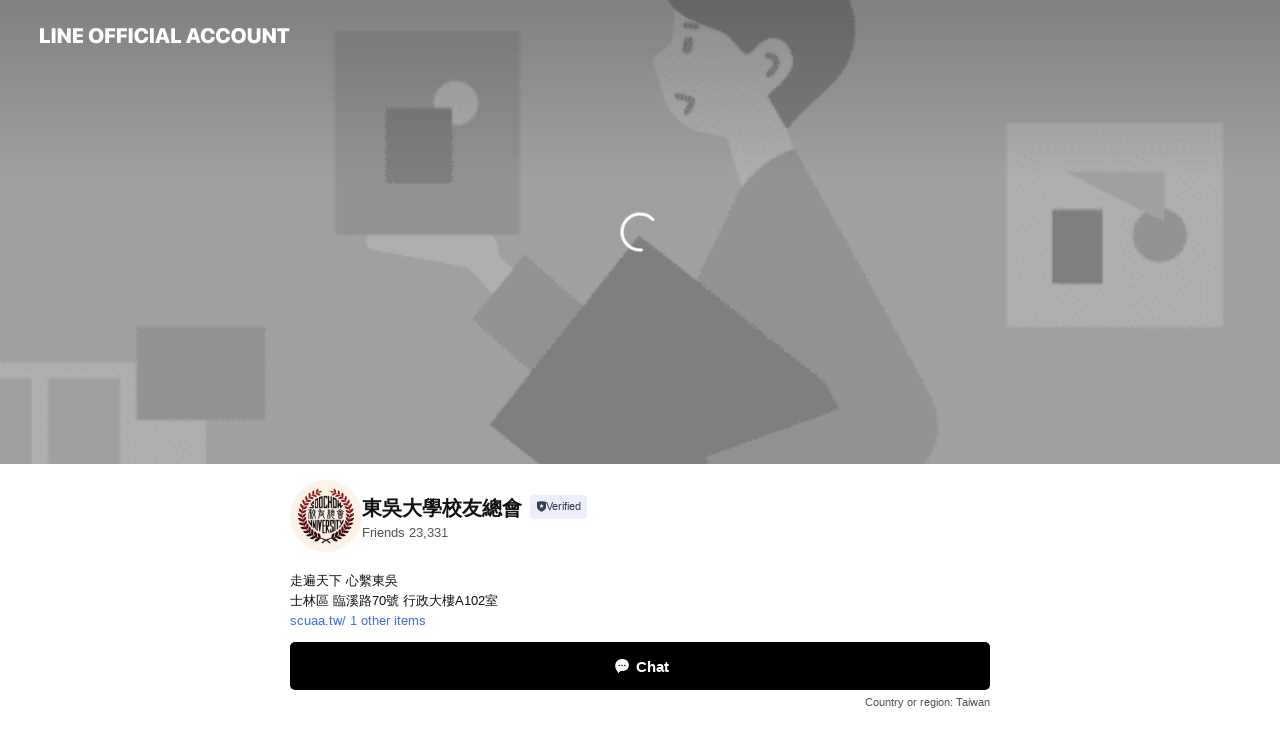

--- FILE ---
content_type: text/html; charset=utf-8
request_url: https://page.line.me/yck6239e
body_size: 27131
content:
<!DOCTYPE html><html lang="en"><script id="oa-script-list" type="application/json">https://page.line-scdn.net/_next/static/chunks/pages/_app-c0b699a9d6347812.js,https://page.line-scdn.net/_next/static/chunks/pages/%5BsearchId%5D-b8e443852bbb5573.js</script><head><meta charSet="UTF-8"/><meta name="viewport" content="width=device-width,initial-scale=1,minimum-scale=1,maximum-scale=1,user-scalable=no,viewport-fit=cover"/><link rel="apple-touch-icon" sizes="180x180" href="https://page.line-scdn.net/favicons/apple-touch-icon.png"/><link rel="icon" type="image/png" sizes="32x32" href="https://page.line-scdn.net/favicons/favicon-32x32.png"/><link rel="icon" type="image/png" sizes="16x16" href="https://page.line-scdn.net/favicons/favicon-16x16.png&quot;"/><link rel="mask-icon" href="https://page.line-scdn.net/favicons/safari-pinned-tab.svg" color="#4ecd00"/><link rel="shortcut icon" href="https://page.line-scdn.net/favicons/favicon.ico"/><meta name="theme-color" content="#ffffff"/><meta property="og:image" content="https://page-share.line.me//%40yck6239e/global/og_image.png?ts=1770094091622"/><meta name="twitter:card" content="summary_large_image"/><link rel="stylesheet" href="https://unpkg.com/swiper@6.8.1/swiper-bundle.min.css"/><title>東吳大學校友總會 | LINE Official Account</title><meta property="og:title" content="東吳大學校友總會 | LINE Official Account"/><meta name="twitter:title" content="東吳大學校友總會 | LINE Official Account"/><link rel="canonical" href="https://page.line.me/yck6239e"/><meta property="line:service_name" content="Official Account"/><meta property="line:sub_title_2" content="111 士林區 臨溪路70號 行政大樓A102室"/><meta name="description" content="東吳大學校友總會&#x27;s LINE official account profile page. Add them as a friend for the latest news."/><link rel="preload" as="image" href="https://oa-profile-media.line-scdn.net/0hRKsYxaSrDWROIB8ww9FyMx5_AxV9QlRgKUcKVw1yVgY8Zw5NCy0aVzcpGC88bEJiLTZDeTRAWwYre0pTFzJGaR5EUT8VGEtiOTkdfh5QDwQGEQJhNA/w720" media="(max-width: 360px)"/><link rel="preload" as="image" href="https://oa-profile-media.line-scdn.net/0hRKsYxaSrDWROIB8ww9FyMx5_AxV9QlRgKUcKVw1yVgY8Zw5NCy0aVzcpGC88bEJiLTZDeTRAWwYre0pTFzJGaR5EUT8VGEtiOTkdfh5QDwQGEQJhNA/w960" media="(min-width: 360.1px)"/><meta name="next-head-count" content="20"/><link rel="preload" href="https://page.line-scdn.net/_next/static/css/5066c0effeea9cdd.css" as="style"/><link rel="stylesheet" href="https://page.line-scdn.net/_next/static/css/5066c0effeea9cdd.css" data-n-g=""/><link rel="preload" href="https://page.line-scdn.net/_next/static/css/32cf1b1e6f7e57c2.css" as="style"/><link rel="stylesheet" href="https://page.line-scdn.net/_next/static/css/32cf1b1e6f7e57c2.css" data-n-p=""/><noscript data-n-css=""></noscript><script defer="" nomodule="" src="https://page.line-scdn.net/_next/static/chunks/polyfills-c67a75d1b6f99dc8.js"></script><script src="https://page.line-scdn.net/_next/static/chunks/webpack-53e0f634be95aa19.js" defer=""></script><script src="https://page.line-scdn.net/_next/static/chunks/framework-5d5971fdfab04833.js" defer=""></script><script src="https://page.line-scdn.net/_next/static/chunks/main-34d3f9ccc87faeb3.js" defer=""></script><script src="https://page.line-scdn.net/_next/static/chunks/e893f787-81841bf25f7a5b4d.js" defer=""></script><script src="https://page.line-scdn.net/_next/static/chunks/fd0ff8c8-d43e8626c80b2f59.js" defer=""></script><script src="https://page.line-scdn.net/_next/static/chunks/518-b33b01654ebc3704.js" defer=""></script><script src="https://page.line-scdn.net/_next/static/chunks/421-6db75eee1ddcc32a.js" defer=""></script><script src="https://page.line-scdn.net/_next/static/chunks/35-fb8646fb484f619c.js" defer=""></script><script src="https://page.line-scdn.net/_next/static/chunks/840-7f91c406241fc0b6.js" defer=""></script><script src="https://page.line-scdn.net/_next/static/chunks/137-ae3cbf072ff48020.js" defer=""></script><script src="https://page.line-scdn.net/_next/static/chunks/124-86d261272c7b9cdd.js" defer=""></script><script src="https://page.line-scdn.net/_next/static/chunks/693-01dc988928332a88.js" defer=""></script><script src="https://page.line-scdn.net/_next/static/chunks/716-15a06450f7be7982.js" defer=""></script><script src="https://page.line-scdn.net/_next/static/chunks/155-8eb63f2603fef270.js" defer=""></script><script src="https://page.line-scdn.net/_next/static/bbauL09QAT8MhModpG-Ma/_buildManifest.js" defer=""></script><script src="https://page.line-scdn.net/_next/static/bbauL09QAT8MhModpG-Ma/_ssgManifest.js" defer=""></script></head><body class=""><div id="__next"><div class="wrap main" style="--profile-button-color:#000000" data-background="true" data-theme="true" data-js-top="true"><header id="header" class="header header_web"><div class="header_wrap"><span class="header_logo"><svg xmlns="http://www.w3.org/2000/svg" fill="none" viewBox="0 0 250 17" class="header_logo_image" role="img" aria-label="LINE OFFICIAL ACCOUNT" title="LINE OFFICIAL ACCOUNT"><path fill="#000" d="M.118 16V1.204H3.88v11.771h6.121V16zm11.607 0V1.204h3.763V16zm6.009 0V1.204h3.189l5.916 8.541h.072V1.204h3.753V16h-3.158l-5.947-8.634h-.072V16zm15.176 0V1.204h10.14v3.025h-6.377V7.15h5.998v2.83h-5.998v2.994h6.378V16zm23.235.267c-4.491 0-7.3-2.943-7.3-7.66v-.02c0-4.707 2.83-7.65 7.3-7.65 4.502 0 7.311 2.943 7.311 7.65v.02c0 4.717-2.8 7.66-7.311 7.66m0-3.118c2.153 0 3.486-1.763 3.486-4.542v-.02c0-2.8-1.363-4.533-3.486-4.533-2.102 0-3.466 1.723-3.466 4.532v.02c0 2.81 1.354 4.543 3.466 4.543M65.291 16V1.204h10.07v3.025h-6.306v3.373h5.732v2.881h-5.732V16zm11.731 0V1.204h10.07v3.025h-6.307v3.373h5.732v2.881h-5.732V16zm11.73 0V1.204h3.764V16zm12.797.267c-4.44 0-7.198-2.84-7.198-7.67v-.01c0-4.83 2.779-7.65 7.198-7.65 3.866 0 6.542 2.481 6.676 5.793v.103h-3.62l-.021-.154c-.235-1.538-1.312-2.625-3.035-2.625-2.06 0-3.363 1.692-3.363 4.522v.01c0 2.861 1.313 4.563 3.374 4.563 1.63 0 2.789-1.015 3.045-2.666l.02-.112h3.62l-.01.112c-.133 3.312-2.84 5.784-6.686 5.784m8.47-.267V1.204h3.763V16zm5.189 0 4.983-14.796h4.604L129.778 16h-3.947l-.923-3.25h-4.83l-.923 3.25zm7.249-11.577-1.6 5.62h3.271l-1.599-5.62zM131.204 16V1.204h3.763v11.771h6.121V16zm14.868 0 4.983-14.796h4.604L160.643 16h-3.948l-.923-3.25h-4.83L150.02 16zm7.249-11.577-1.599 5.62h3.271l-1.6-5.62zm14.653 11.844c-4.44 0-7.198-2.84-7.198-7.67v-.01c0-4.83 2.779-7.65 7.198-7.65 3.866 0 6.542 2.481 6.675 5.793v.103h-3.619l-.021-.154c-.236-1.538-1.312-2.625-3.035-2.625-2.061 0-3.363 1.692-3.363 4.522v.01c0 2.861 1.312 4.563 3.373 4.563 1.631 0 2.789-1.015 3.046-2.666l.02-.112h3.62l-.01.112c-.134 3.312-2.841 5.784-6.686 5.784m15.258 0c-4.44 0-7.198-2.84-7.198-7.67v-.01c0-4.83 2.778-7.65 7.198-7.65 3.866 0 6.542 2.481 6.675 5.793v.103h-3.619l-.021-.154c-.236-1.538-1.312-2.625-3.035-2.625-2.061 0-3.363 1.692-3.363 4.522v.01c0 2.861 1.312 4.563 3.373 4.563 1.631 0 2.789-1.015 3.046-2.666l.02-.112h3.62l-.011.112c-.133 3.312-2.84 5.784-6.685 5.784m15.36 0c-4.491 0-7.3-2.943-7.3-7.66v-.02c0-4.707 2.83-7.65 7.3-7.65 4.502 0 7.311 2.943 7.311 7.65v.02c0 4.717-2.799 7.66-7.311 7.66m0-3.118c2.154 0 3.487-1.763 3.487-4.542v-.02c0-2.8-1.364-4.533-3.487-4.533-2.102 0-3.466 1.723-3.466 4.532v.02c0 2.81 1.354 4.543 3.466 4.543m15.514 3.118c-3.855 0-6.367-2.184-6.367-5.517V1.204h3.763v9.187c0 1.723.923 2.758 2.615 2.758 1.681 0 2.604-1.035 2.604-2.758V1.204h3.763v9.546c0 3.322-2.491 5.517-6.378 5.517M222.73 16V1.204h3.189l5.916 8.541h.072V1.204h3.753V16h-3.158l-5.947-8.634h-.072V16zm18.611 0V4.229h-4.081V1.204h11.915v3.025h-4.081V16z"></path></svg></span></div></header><div class="container"><div data-intersection-target="profileFace" class="_root_f63qr_2 _modeLiffApp_f63qr_155"><div class="_coverImage_f63qr_2"><div data-intersection-target="coverImage" class="_root_1e0fr_1 _black_1e0fr_61"><picture class="_coverPicture_1e0fr_10"><source media="(min-width: 1048px)" srcSet="[data-uri]"/><source media="(min-width: 712px)" srcSet="[data-uri]"/><img class="_coverImage_1e0fr_7" src="[data-uri]" alt="" width="380" height="189"/></picture><img class="_coverImageSpacer_1e0fr_7" src="[data-uri]" alt=""/><div class="_root_qs6hr_1" aria-label="loading"><svg viewBox="0 0 50 50" xmlns="http://www.w3.org/2000/svg" class="_spinner_qs6hr_10" width="50" style="margin-left:-25px;margin-top:-25px"><path d="m9.906 37.346a1.5 1.5 0 0 1 2.321-1.9 16.461 16.461 0 0 0 12.774 6.054c9.112 0 16.5-7.387 16.5-16.5s-7.388-16.5-16.501-16.5a1.5 1.5 0 0 1 0-3c10.77 0 19.5 8.73 19.5 19.5s-8.73 19.5-19.5 19.5a19.46 19.46 0 0 1 -15.095-7.154z" fill="#fff"></path></svg></div></div></div><div class="_account_f63qr_11"><div class="_accountHead_f63qr_16"><div class="_accountHeadIcon_f63qr_22"><a class="_accountHeadIconLink_f63qr_31" href="/yck6239e/profile/img"><div class="_root_19dwp_1"><img class="_thumbnailImage_19dwp_8" src="https://profile.line-scdn.net/0hWtlB4AOBCFtROyOpLkd3DG1-BjYmFQ4TKVtOPXJpAm11XBxYPVtCbiE-AW1_A0hfblRBaHRpUjwu/preview" alt="Show profile photo" width="70" height="70"/></div></a></div><div class="_accountHeadContents_f63qr_34"><h1 class="_accountHeadTitle_f63qr_37"><span class="_accountHeadTitleText_f63qr_51">東吳大學校友總會</span><button type="button" class="_accountHeadBadge_f63qr_54" aria-label="Show account info"><span class="_root_4p75h_1 _typeCertified_4p75h_20"><span class="_icon_4p75h_17"><span role="img" aria-label="Verification status" class="la labs _iconImage_4p75h_17" style="width:11px;aspect-ratio:1;display:inline-grid;place-items:stretch"><svg xmlns="http://www.w3.org/2000/svg" data-laicon-version="10.2" viewBox="0 0 20 20" fill="currentColor"><g transform="translate(-2 -2)"><path d="M12 2.5c-3.7 0-6.7.7-7.8 1-.3.2-.5.5-.5.8v8.9c0 3.2 4.2 6.3 8 8.2.1 0 .2.1.3.1s.2 0 .3-.1c3.9-1.9 8-5 8-8.2V4.3c0-.3-.2-.6-.5-.7-1.1-.3-4.1-1.1-7.8-1.1zm0 4.2 1.2 2.7 2.7.3-1.9 2 .4 2.8-2.4-1.2-2.4 1.3.4-2.8-1.9-2 2.7-.3L12 6.7z"/></g></svg></span></span><span class="_label_4p75h_42">Verified</span></span></button></h1><div class="_accountHeadSubTexts_f63qr_58"><p class="_accountHeadSubText_f63qr_58">Friends<!-- --> <!-- -->23,331</p></div></div></div><div class="_accountInfo_f63qr_73"><p class="_accountInfoText_f63qr_85">走遍天下 心繫東吳</p><p class="_accountInfoText_f63qr_85">士林區 臨溪路70號 行政大樓A102室</p><p><a class="_accountInfoWebsiteLink_f63qr_137" href="https://scuaa.tw/"><span class="_accountInfoWebsiteUrl_f63qr_141">scuaa.tw/</span><span class="_accountInfoWebsiteCount_f63qr_147">1 other items</span></a></p></div><div class="_actionButtons_f63qr_152"><div><div class="_root_1nhde_1"><button type="button" class="_button_1nhde_9"><span class="_icon_1nhde_31"><span role="img" class="la lar" style="width:14px;aspect-ratio:1;display:inline-grid;place-items:stretch"><svg xmlns="http://www.w3.org/2000/svg" data-laicon-version="15.0" viewBox="0 0 20 20" fill="currentColor"><g transform="translate(-2 -2)"><path d="M11.8722 10.2255a.9.9 0 1 0 0 1.8.9.9 0 0 0 0-1.8Zm-3.5386 0a.9.9 0 1 0 0 1.8.9.9 0 0 0 0-1.8Zm7.0767 0a.9.9 0 1 0 0 1.8.9.9 0 0 0 0-1.8Z"/><path d="M6.5966 6.374c-1.256 1.2676-1.988 3.1338-1.988 5.5207 0 2.8387 1.6621 5.3506 2.8876 6.8107.6247-.8619 1.6496-1.7438 3.2265-1.7444h.0015l2.2892-.0098h.0028c3.4682 0 6.2909-2.8223 6.2909-6.2904 0-1.9386-.7072-3.4895-1.9291-4.5632C16.1475 5.0163 14.3376 4.37 12.0582 4.37c-2.3602 0-4.2063.7369-5.4616 2.004Zm-.9235-.915C7.2185 3.8991 9.4223 3.07 12.0582 3.07c2.5189 0 4.6585.7159 6.1779 2.051 1.5279 1.3427 2.371 3.2622 2.371 5.5398 0 4.1857-3.4041 7.5896-7.5894 7.5904h-.0015l-2.2892.0098h-.0028c-1.33 0-2.114.9634-2.5516 1.8265l-.4192.8269-.6345-.676c-1.2252-1.3055-3.8103-4.4963-3.8103-8.3437 0-2.6555.8198-4.8767 2.3645-6.4358Z"/></g></svg></span></span><span class="_label_1nhde_14">Chat</span></button></div><div class="_root_1nhde_1"><a role="button" href="https://line.me/R/home/public/main?id=yck6239e&amp;utm_source=businessprofile&amp;utm_medium=action_btn" class="_button_1nhde_9"><span class="_icon_1nhde_31"><span role="img" class="la lar" style="width:14px;aspect-ratio:1;display:inline-grid;place-items:stretch"><svg xmlns="http://www.w3.org/2000/svg" data-laicon-version="15.0" viewBox="0 0 20 20" fill="currentColor"><g transform="translate(-2 -2)"><path d="M6.0001 4.5104a.35.35 0 0 0-.35.35v14.2792a.35.35 0 0 0 .35.35h12a.35.35 0 0 0 .35-.35V4.8604a.35.35 0 0 0-.35-.35h-12Zm-1.65.35c0-.9112.7387-1.65 1.65-1.65h12c.9113 0 1.65.7388 1.65 1.65v14.2792c0 .9113-.7387 1.65-1.65 1.65h-12c-.9113 0-1.65-.7387-1.65-1.65V4.8604Z"/><path d="M15.0534 12.65H8.9468v-1.3h6.1066v1.3Zm0-3.3413H8.9468v-1.3h6.1066v1.3Zm0 6.6827H8.9468v-1.3h6.1066v1.3Z"/></g></svg></span></span><span class="_label_1nhde_14">Posts</span></a></div><div class="_root_1nhde_1"><button type="button" class="_button_1nhde_9"><span class="_icon_1nhde_31"><span role="img" class="la lar" style="width:14px;aspect-ratio:1;display:inline-grid;place-items:stretch"><svg xmlns="http://www.w3.org/2000/svg" data-laicon-version="15.0" viewBox="0 0 20 20" fill="currentColor"><g transform="translate(-2 -2)"><path d="m7.2948 4.362 2.555 2.888a.137.137 0 0 1-.005.188l-1.771 1.771a.723.723 0 0 0-.183.316.8889.8889 0 0 0-.031.215 1.42 1.42 0 0 0 .038.351c.052.23.16.51.333.836.348.654.995 1.551 2.143 2.699 1.148 1.148 2.045 1.795 2.7 2.144.325.173.605.28.835.332.113.025.233.042.351.038a.8881.8881 0 0 0 .215-.031.7244.7244 0 0 0 .316-.183l1.771-1.772a.1367.1367 0 0 1 .188-.005l2.889 2.556a.9241.9241 0 0 1 .04 1.346l-1.5 1.5c-.11.11-.4.28-.93.358-.516.076-1.21.058-2.06-.153-1.7-.422-4.002-1.608-6.67-4.276-2.667-2.667-3.853-4.97-4.275-6.668-.21-.851-.23-1.545-.153-2.06.079-.53.248-.821.358-.93l1.5-1.501a.9239.9239 0 0 1 1.346.04v.001Zm.973-.862a2.224 2.224 0 0 0-3.238-.099l-1.5 1.5c-.376.377-.623.97-.725 1.66-.104.707-.068 1.573.178 2.564.492 1.982 1.827 4.484 4.618 7.274 2.79 2.791 5.292 4.126 7.275 4.618.99.246 1.856.282 2.563.178.69-.102 1.283-.349 1.66-.725l1.5-1.5a2.2247 2.2247 0 0 0 .4408-2.5167 2.2252 2.2252 0 0 0-.5398-.7213l-2.889-2.557a1.4369 1.4369 0 0 0-1.968.06l-1.565 1.565a2.7941 2.7941 0 0 1-.393-.177c-.509-.27-1.305-.828-2.392-1.915-1.087-1.088-1.644-1.883-1.915-2.392a2.6894 2.6894 0 0 1-.177-.393l1.564-1.565c.537-.537.563-1.4.06-1.968L8.2678 3.5Z"/></g></svg></span></span><span class="_label_1nhde_14">Call</span></button></div></div></div></div></div><div class="content"><div class="ldsg-tab plugin_tab" data-flexible="flexible" style="--tab-indicator-position:0px;--tab-indicator-width:0px" id="tablist"><div class="tab-content"><div class="tab-content-inner"><div class="tab-list" role="tablist"><a aria-selected="true" role="tab" class="tab-list-item" tabindex="0"><span class="text">Social media</span></a><a aria-selected="false" role="tab" class="tab-list-item"><span class="text">Basic info</span></a><a aria-selected="false" role="tab" class="tab-list-item"><span class="text">Mixed media feed</span></a></div><div class="tab-indicator"></div></div></div></div><section class="section section_sns" id="plugin-social-media-899944392229666" data-js-plugin="socialMedia"><h2 class="title_section" data-testid="plugin-header"><span class="title">Social media</span></h2><div class="sns_plugin"><p class="text">Follow us on social media</p><div class="sns_area"><a target="_blank" rel="noopener noreferrer ugc nofollow" href="https://www.facebook.com/scuaa.tw" class="link link_facebook" data-testid="facebook"><span class="icon"><svg xmlns="http://www.w3.org/2000/svg" data-laicon-version="5.9" viewBox="0 0 24 24"><path d="M21 12c0-4.95-4.05-9-9-9s-9 4.05-9 9c0 4.5 3.263 8.212 7.537 8.887v-6.3h-2.25V12h2.25V9.975c0-2.25 1.35-3.487 3.375-3.487 1.013 0 2.025.224 2.025.224v2.25h-1.124c-1.126 0-1.463.675-1.463 1.35V12h2.475l-.45 2.588h-2.137V21A9.08 9.08 0 0021 12z" fill="#fff"></path></svg></span></a><a target="_blank" rel="noopener noreferrer ugc nofollow" href="https://www.instagram.com/scuaa.tw/" class="link link_instagram" data-testid="instagram"><span class="icon"><svg xmlns="http://www.w3.org/2000/svg" data-laicon-version="5.9" viewBox="0 0 24 24"><g fill="#fff"><path d="M12 4.622c2.403 0 2.688.009 3.637.052.877.04 1.354.187 1.67.31.421.163.72.358 1.036.673.315.315.51.615.673 1.035.123.317.27.794.31 1.671.043.95.052 1.234.052 3.637s-.009 2.688-.052 3.637c-.04.877-.187 1.354-.31 1.67a2.79 2.79 0 01-.673 1.036c-.315.315-.615.51-1.035.673-.317.123-.794.27-1.671.31-.95.043-1.234.052-3.637.052s-2.688-.009-3.637-.052c-.877-.04-1.354-.187-1.67-.31a2.788 2.788 0 01-1.036-.673 2.79 2.79 0 01-.673-1.035c-.123-.317-.27-.794-.31-1.671-.043-.95-.052-1.234-.052-3.637s.009-2.688.052-3.637c.04-.877.187-1.354.31-1.67a2.79 2.79 0 01.673-1.036c.315-.315.615-.51 1.035-.673.317-.123.794-.27 1.671-.31.95-.043 1.234-.052 3.637-.052zM12 3c-2.444 0-2.75.01-3.71.054-.959.044-1.613.196-2.185.418A4.412 4.412 0 004.51 4.511c-.5.5-.809 1.002-1.038 1.594-.223.572-.375 1.226-.419 2.184C3.01 9.25 3 9.556 3 12s.01 2.75.054 3.71c.044.959.196 1.613.419 2.185a4.41 4.41 0 001.038 1.595c.5.5 1.002.808 1.594 1.038.572.222 1.226.374 2.184.418C9.25 20.99 9.556 21 12 21s2.75-.01 3.71-.054c.959-.044 1.613-.196 2.185-.419a4.412 4.412 0 001.595-1.038c.5-.5.808-1.002 1.038-1.594.222-.572.374-1.226.418-2.184.044-.96.054-1.267.054-3.711s-.01-2.75-.054-3.71c-.044-.959-.196-1.613-.419-2.185A4.412 4.412 0 0019.49 4.51c-.5-.5-1.002-.809-1.594-1.039-.572-.222-1.226-.374-2.184-.418C14.75 3.01 14.444 3 12 3z"></path><path d="M12.004 7.383a4.622 4.622 0 100 9.243 4.622 4.622 0 000-9.243zm0 7.621a3 3 0 110-6 3 3 0 010 6zm5.884-7.807a1.08 1.08 0 11-2.16 0 1.08 1.08 0 012.16 0z"></path></g></svg></span></a><a target="_blank" rel="noopener noreferrer ugc nofollow" href="https://www.youtube.com/channel/UCf2ou4l9liXWHGNEZZusODA/videos" class="link link_youtube" data-testid="youtube"><span class="icon"><svg xmlns="http://www.w3.org/2000/svg" data-laicon-version="5.9" viewBox="0 0 24 24"><path d="M20.624 7.968a2.254 2.254 0 00-1.591-1.592C17.629 6 12 6 12 6s-5.629 0-7.033.376a2.254 2.254 0 00-1.59 1.592C3 9.37 3 12.3 3 12.3s0 2.929.376 4.332a2.254 2.254 0 001.591 1.592C6.371 18.6 12 18.6 12 18.6s5.629 0 7.033-.376a2.254 2.254 0 001.59-1.591C21 15.229 21 12.3 21 12.3s0-2.929-.376-4.332zM10.2 15V9.6l4.676 2.7L10.2 15z" fill="#fff"></path></svg></span></a></div></div></section><section class="section section_info" id="plugin-information-4696402" data-js-plugin="information"><h2 class="title_section" data-testid="plugin-header"><span class="title">Basic info</span></h2><div class="basic_info_item info_intro"><i class="icon"><svg width="19" height="19" viewBox="0 0 19 19" fill="none" xmlns="http://www.w3.org/2000/svg"><path fill-rule="evenodd" clip-rule="evenodd" d="M14.25 2.542h-9.5c-.721 0-1.306.584-1.306 1.306v11.304c0 .722.585 1.306 1.306 1.306h9.5c.722 0 1.306-.584 1.306-1.306V3.848c0-.722-.584-1.306-1.306-1.306zM4.75 3.57h9.5c.153 0 .277.124.277.277v11.304a.277.277 0 01-.277.277h-9.5a.277.277 0 01-.277-.277V3.848c0-.153.124-.277.277-.277zm7.167 6.444v-1.03H7.083v1.03h4.834zm0-3.675v1.03H7.083V6.34h4.834zm0 6.32v-1.03H7.083v1.03h4.834z" fill="#000"></path></svg></i>校友服務・專屬好康・線上諮詢</div><div class="basic_info_item info_tel is_selectable"><i class="icon"><svg width="19" height="19" viewBox="0 0 19 19" fill="none" xmlns="http://www.w3.org/2000/svg"><path fill-rule="evenodd" clip-rule="evenodd" d="M2.816 3.858L4.004 2.67a1.76 1.76 0 012.564.079l2.024 2.286a1.14 1.14 0 01-.048 1.559L7.306 7.832l.014.04c.02.052.045.11.075.173l.051.1c.266.499.762 1.137 1.517 1.892.754.755 1.393 1.25 1.893 1.516.103.055.194.097.271.126l.04.014 1.239-1.238a1.138 1.138 0 011.465-.121l.093.074 2.287 2.024a1.76 1.76 0 01.078 2.563l-1.188 1.188c-1.477 1.478-5.367.513-9.102-3.222-3.735-3.735-4.7-7.625-3.223-9.103zm5.005 1.86L5.797 3.43a.731.731 0 00-1.065-.033L3.544 4.586c-.31.31-.445 1.226-.162 2.367.393 1.582 1.49 3.386 3.385 5.28 1.894 1.894 3.697 2.992 5.28 3.384 1.14.284 2.057.148 2.367-.162l1.187-1.187a.731.731 0 00-.032-1.065l-2.287-2.024a.109.109 0 00-.148.004l-1.403 1.402c-.517.518-1.887-.21-3.496-1.82l-.158-.16c-1.499-1.54-2.164-2.837-1.663-3.337l1.402-1.402a.108.108 0 00.005-.149z" fill="#000"></path></svg></i><a class="link" href="#"><span>02-2883-5951</span></a></div><div class="basic_info_item info_url is_selectable"><i class="icon"><svg width="19" height="19" viewBox="0 0 19 19" fill="none" xmlns="http://www.w3.org/2000/svg"><path fill-rule="evenodd" clip-rule="evenodd" d="M9.5 2.18a7.32 7.32 0 100 14.64 7.32 7.32 0 000-14.64zM3.452 7.766A6.294 6.294 0 003.21 9.5c0 .602.084 1.184.242 1.736H6.32A17.222 17.222 0 016.234 9.5c0-.597.03-1.178.086-1.735H3.452zm.396-1.029H6.46c.224-1.303.607-2.422 1.11-3.225a6.309 6.309 0 00-3.722 3.225zm3.51 1.03a15.745 15.745 0 000 3.47h4.284a15.749 15.749 0 000-3.47H7.358zm4.131-1.03H7.511C7.903 4.64 8.707 3.21 9.5 3.21c.793 0 1.597 1.43 1.99 3.526zm1.19 1.03a17.21 17.21 0 010 3.47h2.869A6.292 6.292 0 0015.79 9.5c0-.602-.084-1.184-.242-1.735H12.68zm2.473-1.03H12.54c-.224-1.303-.607-2.422-1.11-3.225a6.308 6.308 0 013.722 3.225zM7.57 15.489a6.309 6.309 0 01-3.722-3.224H6.46c.224 1.303.607 2.421 1.11 3.224zm1.929.301c-.793 0-1.596-1.43-1.99-3.525h3.98c-.394 2.095-1.197 3.525-1.99 3.525zm1.93-.301c.503-.803.886-1.921 1.11-3.224h2.612a6.309 6.309 0 01-3.723 3.224z" fill="#000"></path></svg></i><a class="account_info_website_link" href="https://scuaa.tw/"><span class="account_info_website_url">scuaa.tw/</span><span class="account_info_website_count">1 other items</span></a></div><div class="basic_info_item place_map" data-js-access="true"><div class="map_area"><a target="_blank" rel="noopener" href="https://www.google.com/maps/search/?api=1&amp;query=25.0944158%2C121.5455756"><img src="https://maps.googleapis.com/maps/api/staticmap?key=AIzaSyCmbTfxB3uMZpzVX9NYKqByC1RRi2jIjf0&amp;channel=Line_Account&amp;scale=2&amp;size=400x200&amp;center=25.0945158%2C121.5455756&amp;markers=scale%3A2%7Cicon%3Ahttps%3A%2F%2Fpage.line-scdn.net%2F_%2Fimages%2FmapPin.v1.png%7C25.0944158%2C121.5455756&amp;language=en&amp;region=&amp;signature=NdpWCROkY5rwhTGPWpY2sSLO6gE%3D" alt=""/></a></div><div class="map_text"><i class="icon"><svg width="19" height="19" viewBox="0 0 19 19" fill="none" xmlns="http://www.w3.org/2000/svg"><path fill-rule="evenodd" clip-rule="evenodd" d="M9.731 1.864l-.23-.004a6.308 6.308 0 00-4.853 2.266c-2.155 2.565-1.9 6.433.515 8.857a210.37 210.37 0 013.774 3.911.772.772 0 001.13 0l.942-.996a182.663 182.663 0 012.829-2.916c2.413-2.422 2.67-6.29.515-8.855a6.308 6.308 0 00-4.622-2.263zm-.23 1.026a5.28 5.28 0 014.064 1.9c1.805 2.147 1.588 5.413-.456 7.466l-.452.456a209.82 209.82 0 00-2.87 2.98l-.285.3-1.247-1.31a176.87 176.87 0 00-2.363-2.425c-2.045-2.053-2.261-5.32-.456-7.468a5.28 5.28 0 014.064-1.9zm0 3.289a2.004 2.004 0 100 4.008 2.004 2.004 0 000-4.008zm0 1.029a.975.975 0 110 1.95.975.975 0 010-1.95z" fill="#000"></path></svg></i><div class="map_title_area"><strong class="map_title">111 士林區 臨溪路70號 行政大樓A102室</strong><button type="button" class="button_copy" aria-label="Copy"><i class="icon_copy"><svg width="16" height="16" xmlns="http://www.w3.org/2000/svg" data-laicon-version="15" viewBox="0 0 24 24"><path d="M3.2 3.05a.65.65 0 01.65-.65h12.99a.65.65 0 01.65.65V6.5h-1.3V3.7H4.5v13.28H7v1.3H3.85a.65.65 0 01-.65-.65V3.05z"></path><path d="M6.52 6.36a.65.65 0 01.65-.65h12.98a.65.65 0 01.65.65V17.5l-4.1 4.1H7.17a.65.65 0 01-.65-.65V6.36zm1.3.65V20.3h8.34l3.34-3.34V7.01H7.82z"></path><path d="M14.13 10.19H9.6v-1.3h4.53v1.3zm0 2.2H9.6v-1.3h4.53v1.3zm1.27 3.81h5.4v1.3h-4.1v4.1h-1.3v-5.4z"></path></svg></i></button></div><div class="map_address">東吳大學</div></div></div></section><section class="section media_seemore" id="plugin-media-572476305298242" data-js-plugin="media"><a data-testid="link-with-next" class="link" href="/yck6239e/media/572476305298242"><h2 class="title_section" data-testid="plugin-header"><span class="title">Mixed media feed</span><span class="text_more">See more</span></h2></a><div class="photo_plugin"><div class="photo_item"><a data-testid="link-with-next" href="/yck6239e/media/572476305298242/item/1174765128074911500"><picture class="picture"><img class="image" alt=""/></picture></a></div><div class="photo_item"><a data-testid="link-with-next" href="/yck6239e/media/572476305298242/item/1174764273874370800"><picture class="picture"><img class="image" alt=""/></picture></a></div><div class="photo_item"><a data-testid="link-with-next" href="/yck6239e/media/572476305298242/item/1174583459101757200"><picture class="picture"><img class="image" alt=""/></picture></a></div><div class="photo_item"><a data-testid="link-with-next" href="/yck6239e/media/572476305298242/item/1174470704156934000"><picture class="picture"><img class="image" alt=""/></picture></a></div><div class="photo_item"><a data-testid="link-with-next" href="/yck6239e/media/572476305298242/item/1174236400365421800"><picture class="picture"><img class="image" alt=""/></picture></a></div><div class="photo_item"><a data-testid="link-with-next" href="/yck6239e/media/572476305298242/item/1174141969128780000"><picture class="picture"><img class="image" alt=""/></picture></a></div><div class="photo_item"><a data-testid="link-with-next" href="/yck6239e/media/572476305298242/item/1174099767812146200"><picture class="picture"><img class="image" alt=""/></picture></a></div><div class="photo_item"><a data-testid="link-with-next" href="/yck6239e/media/572476305298242/item/1173950032253675500"><picture class="picture"><img class="image" alt=""/></picture></a></div><div class="photo_item"><a data-testid="link-with-next" href="/yck6239e/media/572476305298242/item/1173872891521173000"><picture class="picture"><img class="image" alt=""/></picture></a></div></div></section><div class="go_top"><a class="btn_top"><span class="icon"><svg xmlns="http://www.w3.org/2000/svg" width="10" height="11" viewBox="0 0 10 11"><g fill="#111"><path d="M1.464 6.55L.05 5.136 5 .186 6.414 1.6z"></path><path d="M9.95 5.136L5 .186 3.586 1.6l4.95 4.95z"></path><path d="M6 1.507H4v9.259h2z"></path></g></svg></span><span class="text">Top</span></a></div></div></div><div id="footer" class="footer"><div class="account_info"><span class="text">@scuaa</span></div><div class="provider_info"><span class="text">© LY Corporation</span><div class="link_group"><a data-testid="link-with-next" class="link" href="/yck6239e/report">Report</a><a target="_self" rel="noopener" href="https://liff.line.me/1654867680-wGKa63aV/?utm_source=LINE&amp;utm_medium=referral&amp;utm_campaign=oa_profile_footer" class="link">Other official accounts</a></div></div></div><div class="floating_bar is_active"><div class="floating_button is_active"><a target="_blank" rel="noopener" data-js-chat-button="true" class="button_profile"><button type="button" class="button button_chat"><div class="button_content"><i class="icon"><svg xmlns="http://www.w3.org/2000/svg" width="39" height="38" viewBox="0 0 39 38"><path fill="#3C3E43" d="M24.89 19.19a1.38 1.38 0 11-.003-2.76 1.38 1.38 0 01.004 2.76m-5.425 0a1.38 1.38 0 110-2.76 1.38 1.38 0 010 2.76m-5.426 0a1.38 1.38 0 110-2.76 1.38 1.38 0 010 2.76m5.71-13.73c-8.534 0-13.415 5.697-13.415 13.532 0 7.834 6.935 13.875 6.935 13.875s1.08-4.113 4.435-4.113c1.163 0 2.147-.016 3.514-.016 6.428 0 11.64-5.211 11.64-11.638 0-6.428-4.573-11.64-13.108-11.64"></path></svg><svg width="20" height="20" viewBox="0 0 20 20" fill="none" xmlns="http://www.w3.org/2000/svg"><path fill-rule="evenodd" clip-rule="evenodd" d="M2.792 9.92c0-4.468 2.862-7.355 7.291-7.355 4.329 0 7.124 2.483 7.124 6.326a6.332 6.332 0 01-6.325 6.325l-1.908.008c-1.122 0-1.777.828-2.129 1.522l-.348.689-.53-.563c-1.185-1.264-3.175-3.847-3.175-6.953zm5.845 1.537h.834V7.024h-.834v1.8H7.084V7.046h-.833v4.434h.833V9.658h1.553v1.8zm4.071-4.405h.834v2.968h-.834V7.053zm-2.09 4.395h.833V8.48h-.834v2.967zm.424-3.311a.542.542 0 110-1.083.542.542 0 010 1.083zm1.541 2.77a.542.542 0 101.084 0 .542.542 0 00-1.084 0z" fill="#fff"></path></svg></i><span class="text">Chat</span></div></button></a></div><div class="region_area">Country or region:<!-- --> <!-- -->Taiwan</div></div></div></div><script src="https://static.line-scdn.net/liff/edge/versions/2.27.1/sdk.js"></script><script src="https://static.line-scdn.net/uts/edge/stable/uts.js"></script><script id="__NEXT_DATA__" type="application/json">{"props":{"pageProps":{"initialDataString":"{\"lang\":\"en\",\"origin\":\"web\",\"opener\":{},\"device\":\"Desktop\",\"lineAppVersion\":\"\",\"requestedSearchId\":\"yck6239e\",\"openQrModal\":false,\"isBusinessAccountLineMeDomain\":false,\"account\":{\"accountInfo\":{\"id\":\"4696402\",\"provider\":{\"isCertificated\":false,\"name\":\"東吳大學校友總會\"},\"countryCode\":\"TW\",\"managingCountryCode\":\"TW\",\"basicSearchId\":\"@yck6239e\",\"premiumSearchId\":\"@scuaa\",\"subPageId\":\"77895158952247\",\"profileConfig\":{\"activateSearchId\":true,\"activateFollowerCount\":false},\"shareInfoImage\":\"https://page-share.line.me//%40yck6239e/global/og_image.png?ts=1770094091622\",\"friendCount\":23331},\"profile\":{\"type\":\"basic\",\"name\":\"東吳大學校友總會\",\"badgeType\":\"certified\",\"profileImg\":{\"original\":\"https://profile.line-scdn.net/0hWtlB4AOBCFtROyOpLkd3DG1-BjYmFQ4TKVtOPXJpAm11XBxYPVtCbiE-AW1_A0hfblRBaHRpUjwu\",\"thumbs\":{\"xSmall\":\"https://profile.line-scdn.net/0hWtlB4AOBCFtROyOpLkd3DG1-BjYmFQ4TKVtOPXJpAm11XBxYPVtCbiE-AW1_A0hfblRBaHRpUjwu/preview\",\"small\":\"https://profile.line-scdn.net/0hWtlB4AOBCFtROyOpLkd3DG1-BjYmFQ4TKVtOPXJpAm11XBxYPVtCbiE-AW1_A0hfblRBaHRpUjwu/preview\",\"mid\":\"https://profile.line-scdn.net/0hWtlB4AOBCFtROyOpLkd3DG1-BjYmFQ4TKVtOPXJpAm11XBxYPVtCbiE-AW1_A0hfblRBaHRpUjwu/preview\",\"large\":\"https://profile.line-scdn.net/0hWtlB4AOBCFtROyOpLkd3DG1-BjYmFQ4TKVtOPXJpAm11XBxYPVtCbiE-AW1_A0hfblRBaHRpUjwu/preview\",\"xLarge\":\"https://profile.line-scdn.net/0hWtlB4AOBCFtROyOpLkd3DG1-BjYmFQ4TKVtOPXJpAm11XBxYPVtCbiE-AW1_A0hfblRBaHRpUjwu/preview\",\"xxLarge\":\"https://profile.line-scdn.net/0hWtlB4AOBCFtROyOpLkd3DG1-BjYmFQ4TKVtOPXJpAm11XBxYPVtCbiE-AW1_A0hfblRBaHRpUjwu/preview\"}},\"bgImg\":{\"original\":\"https://oa-profile-media.line-scdn.net/0hRKsYxaSrDWROIB8ww9FyMx5_AxV9QlRgKUcKVw1yVgY8Zw5NCy0aVzcpGC88bEJiLTZDeTRAWwYre0pTFzJGaR5EUT8VGEtiOTkdfh5QDwQGEQJhNA\",\"thumbs\":{\"xSmall\":\"https://oa-profile-media.line-scdn.net/0hRKsYxaSrDWROIB8ww9FyMx5_AxV9QlRgKUcKVw1yVgY8Zw5NCy0aVzcpGC88bEJiLTZDeTRAWwYre0pTFzJGaR5EUT8VGEtiOTkdfh5QDwQGEQJhNA/w120\",\"small\":\"https://oa-profile-media.line-scdn.net/0hRKsYxaSrDWROIB8ww9FyMx5_AxV9QlRgKUcKVw1yVgY8Zw5NCy0aVzcpGC88bEJiLTZDeTRAWwYre0pTFzJGaR5EUT8VGEtiOTkdfh5QDwQGEQJhNA/w240\",\"mid\":\"https://oa-profile-media.line-scdn.net/0hRKsYxaSrDWROIB8ww9FyMx5_AxV9QlRgKUcKVw1yVgY8Zw5NCy0aVzcpGC88bEJiLTZDeTRAWwYre0pTFzJGaR5EUT8VGEtiOTkdfh5QDwQGEQJhNA/w480\",\"large\":\"https://oa-profile-media.line-scdn.net/0hRKsYxaSrDWROIB8ww9FyMx5_AxV9QlRgKUcKVw1yVgY8Zw5NCy0aVzcpGC88bEJiLTZDeTRAWwYre0pTFzJGaR5EUT8VGEtiOTkdfh5QDwQGEQJhNA/w720\",\"xLarge\":\"https://oa-profile-media.line-scdn.net/0hRKsYxaSrDWROIB8ww9FyMx5_AxV9QlRgKUcKVw1yVgY8Zw5NCy0aVzcpGC88bEJiLTZDeTRAWwYre0pTFzJGaR5EUT8VGEtiOTkdfh5QDwQGEQJhNA/w960\",\"xxLarge\":\"https://oa-profile-media.line-scdn.net/0hRKsYxaSrDWROIB8ww9FyMx5_AxV9QlRgKUcKVw1yVgY8Zw5NCy0aVzcpGC88bEJiLTZDeTRAWwYre0pTFzJGaR5EUT8VGEtiOTkdfh5QDwQGEQJhNA/w2400\"}},\"btnList\":[{\"type\":\"chat\",\"color\":\"#3c3e43\",\"chatReplyTimeDisplay\":false},{\"type\":\"home\",\"color\":\"#3c3e43\"},{\"type\":\"call\",\"color\":\"#3c3e43\",\"callType\":\"phone\",\"tel\":\"02-2883-5951\"}],\"buttonColor\":\"#000000\",\"info\":{\"statusMsg\":\"走遍天下 心繫東吳\",\"basicInfo\":{\"description\":\"校友服務・專屬好康・線上諮詢\",\"id\":\"4696402\"}},\"oaCallable\":false,\"floatingBarMessageList\":[],\"actionButtonServiceUrls\":[{\"buttonType\":\"HOME\",\"url\":\"https://line.me/R/home/public/main?id=yck6239e\"}],\"displayInformation\":{\"workingTime\":null,\"budget\":null,\"callType\":null,\"oaCallable\":false,\"oaCallAnyway\":false,\"tel\":null,\"website\":null,\"address\":null,\"newAddress\":{\"postalCode\":\"111\",\"provinceName\":null,\"cityName\":\"士林區\",\"baseAddress\":\"臨溪路70號\",\"detailAddress\":\"行政大樓A102室\",\"lat\":25.0944158,\"lng\":121.5455756},\"oldAddressDeprecated\":true}},\"pluginList\":[{\"type\":\"socialMedia\",\"id\":\"899944392229666\",\"content\":{\"itemList\":[{\"type\":\"socialMedia\",\"id\":\"899946405495678\",\"linkUrl\":\"https://www.facebook.com/scuaa.tw\",\"socialMediaType\":\"facebook\"},{\"type\":\"socialMedia\",\"id\":\"899946405495679\",\"linkUrl\":\"https://www.instagram.com/scuaa.tw/\",\"socialMediaType\":\"instagram\"},{\"type\":\"socialMedia\",\"id\":\"899946405495680\",\"linkUrl\":\"https://www.youtube.com/channel/UCf2ou4l9liXWHGNEZZusODA/videos\",\"socialMediaType\":\"youtube\"}]}},{\"type\":\"information\",\"id\":\"4696402\",\"content\":{\"introduction\":\"校友服務・專屬好康・線上諮詢\",\"callType\":\"phone\",\"oaCallable\":false,\"tel\":\"02-2883-5951\",\"webSites\":{\"items\":[{\"title\":\"WebSite\",\"url\":\"https://scuaa.tw/\"},{\"title\":\"WebSite\",\"url\":\"https://scuaa.tw/\"}]},\"access\":{\"nearestStationList\":[\"東吳大學\"],\"address\":{\"postalCode\":\"111\",\"detail\":\"士林區 臨溪路70號 行政大樓A102室\"},\"coordinates\":{\"lat\":25.0944158,\"lng\":121.5455756},\"mapUrl\":\"https://maps.googleapis.com/maps/api/staticmap?key=AIzaSyCmbTfxB3uMZpzVX9NYKqByC1RRi2jIjf0\u0026channel=Line_Account\u0026scale=2\u0026size=400x200\u0026center=25.0945158%2C121.5455756\u0026markers=scale%3A2%7Cicon%3Ahttps%3A%2F%2Fpage.line-scdn.net%2F_%2Fimages%2FmapPin.v1.png%7C25.0944158%2C121.5455756\u0026language=en\u0026region=\u0026signature=NdpWCROkY5rwhTGPWpY2sSLO6gE%3D\"}}},{\"type\":\"media\",\"id\":\"572476305298242\",\"content\":{\"itemList\":[{\"type\":\"media\",\"id\":\"1174765128074911500\",\"srcType\":\"timeline\",\"item\":{\"type\":\"photo\",\"body\":\"🏊‍♀️ 2025泳渡日月潭活動即將登場啦！\\n想和學長姐們一起遊山玩水、輕鬆同樂的朋友，記得先預留時間喔！\\n\\n我們將安排兩天一夜的輕鬆游遊旅行方案，\\n還會開設泳渡訓練課程，讓大家玩得安心又開心！\\n\\n📌 詳細資訊近期公布，敬請期待！\",\"img\":{\"original\":\"https://voom-obs.line-scdn.net/r/myhome/hex/cj0tMzZvMzI2b3NpZDN1MSZzPWpwNyZ0PWQmdT0xaDUzNGJhamMzNDAwJmk9MA\",\"thumbs\":{\"xSmall\":\"https://voom-obs.line-scdn.net/r/myhome/hex/cj0tMzZvMzI2b3NpZDN1MSZzPWpwNyZ0PWQmdT0xaDUzNGJhamMzNDAwJmk9MA/w100\",\"small\":\"https://voom-obs.line-scdn.net/r/myhome/hex/cj0tMzZvMzI2b3NpZDN1MSZzPWpwNyZ0PWQmdT0xaDUzNGJhamMzNDAwJmk9MA/w240\",\"mid\":\"https://voom-obs.line-scdn.net/r/myhome/hex/cj0tMzZvMzI2b3NpZDN1MSZzPWpwNyZ0PWQmdT0xaDUzNGJhamMzNDAwJmk9MA/w480\",\"large\":\"https://voom-obs.line-scdn.net/r/myhome/hex/cj0tMzZvMzI2b3NpZDN1MSZzPWpwNyZ0PWQmdT0xaDUzNGJhamMzNDAwJmk9MA/w750\",\"xLarge\":\"https://voom-obs.line-scdn.net/r/myhome/hex/cj0tMzZvMzI2b3NpZDN1MSZzPWpwNyZ0PWQmdT0xaDUzNGJhamMzNDAwJmk9MA/w960\",\"xxLarge\":\"https://voom-obs.line-scdn.net/r/myhome/hex/cj0tMzZvMzI2b3NpZDN1MSZzPWpwNyZ0PWQmdT0xaDUzNGJhamMzNDAwJmk9MA/w2400\"}}}},{\"type\":\"media\",\"id\":\"1174764273874370800\",\"srcType\":\"timeline\",\"item\":{\"type\":\"photo\",\"body\":\"📣 活動預告｜第五屆東吳大學全球校友年會 in 桃園\\n屬於東吳人的年度盛會，即將登場！\\n今年10月，來自世界各地的校友將齊聚桃園，重溫校園情誼、共同展望未來！東吳校友專屬的盛大聚會，邀請您一同共襄盛舉。\\n\\n🎉 活動日期｜2025年10月11日 (星期六) 至 10月12日 (星期日)\\n活動詳情與報名資訊將於近期公開，敬請持續關注！\",\"img\":{\"original\":\"https://voom-obs.line-scdn.net/r/myhome/hex/cj0tMzU2cDU1OXV0a281MSZzPWpwNyZ0PWQmdT0xaDUyM29rZWMzbWcwJmk9MA\",\"thumbs\":{\"xSmall\":\"https://voom-obs.line-scdn.net/r/myhome/hex/cj0tMzU2cDU1OXV0a281MSZzPWpwNyZ0PWQmdT0xaDUyM29rZWMzbWcwJmk9MA/w100\",\"small\":\"https://voom-obs.line-scdn.net/r/myhome/hex/cj0tMzU2cDU1OXV0a281MSZzPWpwNyZ0PWQmdT0xaDUyM29rZWMzbWcwJmk9MA/w240\",\"mid\":\"https://voom-obs.line-scdn.net/r/myhome/hex/cj0tMzU2cDU1OXV0a281MSZzPWpwNyZ0PWQmdT0xaDUyM29rZWMzbWcwJmk9MA/w480\",\"large\":\"https://voom-obs.line-scdn.net/r/myhome/hex/cj0tMzU2cDU1OXV0a281MSZzPWpwNyZ0PWQmdT0xaDUyM29rZWMzbWcwJmk9MA/w750\",\"xLarge\":\"https://voom-obs.line-scdn.net/r/myhome/hex/cj0tMzU2cDU1OXV0a281MSZzPWpwNyZ0PWQmdT0xaDUyM29rZWMzbWcwJmk9MA/w960\",\"xxLarge\":\"https://voom-obs.line-scdn.net/r/myhome/hex/cj0tMzU2cDU1OXV0a281MSZzPWpwNyZ0PWQmdT0xaDUyM29rZWMzbWcwJmk9MA/w2400\"}}}},{\"type\":\"media\",\"id\":\"1174583459101757200\",\"srcType\":\"timeline\",\"item\":{\"type\":\"photo\",\"body\":\"🔔【活動宣傳】\\n💡「SHILIN知士家—士林百年特展」💡\\n士林發展已有三百年，在這個世紀更是有著巨大的變化，身為東吳人，我們有責任，將地方百年風華，傳遞給更多人知道。「SHILIN知士家—士林百年特展」，將分成產業、信仰、教育、水文等四大面向介紹士林近百餘年來的發展，看見過去與未來交會的風景。🏮\\n繼去年「軌跡 士林百年特展」後，計畫今年將展覽從校內移至場域展覽空間，希望不只是學校的學生，場...\",\"img\":{\"original\":\"https://voom-obs.line-scdn.net/r/myhome/hex/cj02NjhnMnZ0Z2dtbDNqJnM9anA3JnQ9ZCZ1PTFndWFpN2plNDU3MDAmaT0w\",\"thumbs\":{\"xSmall\":\"https://voom-obs.line-scdn.net/r/myhome/hex/cj02NjhnMnZ0Z2dtbDNqJnM9anA3JnQ9ZCZ1PTFndWFpN2plNDU3MDAmaT0w/w100\",\"small\":\"https://voom-obs.line-scdn.net/r/myhome/hex/cj02NjhnMnZ0Z2dtbDNqJnM9anA3JnQ9ZCZ1PTFndWFpN2plNDU3MDAmaT0w/w240\",\"mid\":\"https://voom-obs.line-scdn.net/r/myhome/hex/cj02NjhnMnZ0Z2dtbDNqJnM9anA3JnQ9ZCZ1PTFndWFpN2plNDU3MDAmaT0w/w480\",\"large\":\"https://voom-obs.line-scdn.net/r/myhome/hex/cj02NjhnMnZ0Z2dtbDNqJnM9anA3JnQ9ZCZ1PTFndWFpN2plNDU3MDAmaT0w/w750\",\"xLarge\":\"https://voom-obs.line-scdn.net/r/myhome/hex/cj02NjhnMnZ0Z2dtbDNqJnM9anA3JnQ9ZCZ1PTFndWFpN2plNDU3MDAmaT0w/w960\",\"xxLarge\":\"https://voom-obs.line-scdn.net/r/myhome/hex/cj02NjhnMnZ0Z2dtbDNqJnM9anA3JnQ9ZCZ1PTFndWFpN2plNDU3MDAmaT0w/w2400\"}}}},{\"type\":\"media\",\"id\":\"1174470704156934000\",\"srcType\":\"timeline\",\"item\":{\"type\":\"photo\",\"body\":\"澎湖縣東吳大學校友會於4月12日舉行成立五週年慶典，場面溫馨熱烈，校友橫跨三個世代齊聚一堂，展現東吳人深厚情誼與凝聚力。\\n\\n東吳大學校友總會理事長陳惠貴雖因公不克親臨，特派代表出席，並特別準備精美紀念胸章，致贈與會所有貴賓與校友，表達總會的祝福與感謝，澎湖校友會在高子鵬會長的帶領下，凝聚校友情誼，深耕地方連結，展現東吳人溫暖堅韌的精神！\\n\\n再次恭賀澎湖校友會五年有成，持續茁壯，為母校增光。\\n\\n#東...\",\"img\":{\"original\":\"https://voom-obs.line-scdn.net/r/myhome/hex/cj01MjY2czVsbGUzbG5mJnM9anA3JnQ9ZCZ1PTFncTQ0djdhODQwMDAmaT0w\",\"thumbs\":{\"xSmall\":\"https://voom-obs.line-scdn.net/r/myhome/hex/cj01MjY2czVsbGUzbG5mJnM9anA3JnQ9ZCZ1PTFncTQ0djdhODQwMDAmaT0w/w100\",\"small\":\"https://voom-obs.line-scdn.net/r/myhome/hex/cj01MjY2czVsbGUzbG5mJnM9anA3JnQ9ZCZ1PTFncTQ0djdhODQwMDAmaT0w/w240\",\"mid\":\"https://voom-obs.line-scdn.net/r/myhome/hex/cj01MjY2czVsbGUzbG5mJnM9anA3JnQ9ZCZ1PTFncTQ0djdhODQwMDAmaT0w/w480\",\"large\":\"https://voom-obs.line-scdn.net/r/myhome/hex/cj01MjY2czVsbGUzbG5mJnM9anA3JnQ9ZCZ1PTFncTQ0djdhODQwMDAmaT0w/w750\",\"xLarge\":\"https://voom-obs.line-scdn.net/r/myhome/hex/cj01MjY2czVsbGUzbG5mJnM9anA3JnQ9ZCZ1PTFncTQ0djdhODQwMDAmaT0w/w960\",\"xxLarge\":\"https://voom-obs.line-scdn.net/r/myhome/hex/cj01MjY2czVsbGUzbG5mJnM9anA3JnQ9ZCZ1PTFncTQ0djdhODQwMDAmaT0w/w2400\"}}}},{\"type\":\"media\",\"id\":\"1174236400365421800\",\"srcType\":\"timeline\",\"item\":{\"type\":\"photo\",\"body\":\"挺東吳！Team東吳！\\n東吳女籃即將在 3/28(五)13:00 出戰UBA冠軍賽，首度攻蛋！👏\\n\\n邀請您 3 月 28 日親臨台北小巨蛋，為這群不畏艱難、為夢想而戰的女孩們加油，見證歷史性的一刻！\\n睽違十年重返冠軍戰，我們需要最強應援團與我們並肩作戰，一起用熱情與歡呼支持她們🏆\\n\\n東吳女籃應援活動 #東吳校友免費索票限量200張\\n活動詳情(索票詳情)：\\nhttps://scuaa.tw/sc...\",\"img\":{\"original\":\"https://voom-obs.line-scdn.net/r/myhome/hex/cj0tN2N0b3RwYm1oM2tjayZzPWpwNyZ0PWQmdT0xZ2hjbGM4M2s0bTAwJmk9MA\",\"thumbs\":{\"xSmall\":\"https://voom-obs.line-scdn.net/r/myhome/hex/cj0tN2N0b3RwYm1oM2tjayZzPWpwNyZ0PWQmdT0xZ2hjbGM4M2s0bTAwJmk9MA/w100\",\"small\":\"https://voom-obs.line-scdn.net/r/myhome/hex/cj0tN2N0b3RwYm1oM2tjayZzPWpwNyZ0PWQmdT0xZ2hjbGM4M2s0bTAwJmk9MA/w240\",\"mid\":\"https://voom-obs.line-scdn.net/r/myhome/hex/cj0tN2N0b3RwYm1oM2tjayZzPWpwNyZ0PWQmdT0xZ2hjbGM4M2s0bTAwJmk9MA/w480\",\"large\":\"https://voom-obs.line-scdn.net/r/myhome/hex/cj0tN2N0b3RwYm1oM2tjayZzPWpwNyZ0PWQmdT0xZ2hjbGM4M2s0bTAwJmk9MA/w750\",\"xLarge\":\"https://voom-obs.line-scdn.net/r/myhome/hex/cj0tN2N0b3RwYm1oM2tjayZzPWpwNyZ0PWQmdT0xZ2hjbGM4M2s0bTAwJmk9MA/w960\",\"xxLarge\":\"https://voom-obs.line-scdn.net/r/myhome/hex/cj0tN2N0b3RwYm1oM2tjayZzPWpwNyZ0PWQmdT0xZ2hjbGM4M2s0bTAwJmk9MA/w2400\"}}}},{\"type\":\"media\",\"id\":\"1174141969128780000\",\"srcType\":\"timeline\",\"item\":{\"type\":\"photo\",\"body\":\"🔔【洋洋德憶：士林福德洋．春日慢活節】\\n🔔【3/15校慶場】當日新增福德洋圳文史導覽場次，歡迎各位校友報名參與！！\\n\\n福德洋圳是士林歷史重要的水文地景，為了推廣福德洋圳對士林的貢獻，計畫於去年底以「探索福德洋圳失落的記憶」為主題，分別在取水口及第二教研大樓牆面製作解說牌，將於3/11(二)中午12點舉辦揭幕儀式，並於3/10-3/15舉辦「洋洋德憶：士林福德洋．春日慢活節」，有一連串周邊活動及...\",\"img\":{\"original\":\"https://voom-obs.line-scdn.net/r/myhome/hex/cj0tNGxiYjc1YjRnNjg1YiZzPWpwNyZ0PWQmdT0xZ2RzOG5hbDAzNzAwJmk9MA\",\"thumbs\":{\"xSmall\":\"https://voom-obs.line-scdn.net/r/myhome/hex/cj0tNGxiYjc1YjRnNjg1YiZzPWpwNyZ0PWQmdT0xZ2RzOG5hbDAzNzAwJmk9MA/w100\",\"small\":\"https://voom-obs.line-scdn.net/r/myhome/hex/cj0tNGxiYjc1YjRnNjg1YiZzPWpwNyZ0PWQmdT0xZ2RzOG5hbDAzNzAwJmk9MA/w240\",\"mid\":\"https://voom-obs.line-scdn.net/r/myhome/hex/cj0tNGxiYjc1YjRnNjg1YiZzPWpwNyZ0PWQmdT0xZ2RzOG5hbDAzNzAwJmk9MA/w480\",\"large\":\"https://voom-obs.line-scdn.net/r/myhome/hex/cj0tNGxiYjc1YjRnNjg1YiZzPWpwNyZ0PWQmdT0xZ2RzOG5hbDAzNzAwJmk9MA/w750\",\"xLarge\":\"https://voom-obs.line-scdn.net/r/myhome/hex/cj0tNGxiYjc1YjRnNjg1YiZzPWpwNyZ0PWQmdT0xZ2RzOG5hbDAzNzAwJmk9MA/w960\",\"xxLarge\":\"https://voom-obs.line-scdn.net/r/myhome/hex/cj0tNGxiYjc1YjRnNjg1YiZzPWpwNyZ0PWQmdT0xZ2RzOG5hbDAzNzAwJmk9MA/w2400\"}}}},{\"type\":\"media\",\"id\":\"1174099767812146200\",\"srcType\":\"timeline\",\"item\":{\"type\":\"photo\",\"body\":\"🌟 賀！校友總會大家庭再添榮耀！ 🌟\\n熱烈祝賀 第六屆東吳大學傑出校友誕生！\\n\\n🎉 感謝各校友會優秀校友的辛勞與奉獻，讓校友情誼更加深厚！\\n讓我們為您的成就喝采，共同見證這輝煌時刻！ 🎊✨\\n\\n黃明添 59級會計系 東吳大學日本校友會 前會長\\n李瓊娟 64級英文系 東吳大學英文系系友會 監事\\n涂世瓊 65級音樂系 南加州東吳大學校友會 前會長\\n王炳元 82級物理系 台南市東吳大學校友會 會長...\",\"img\":{\"original\":\"https://voom-obs.line-scdn.net/r/myhome/hex/cj01MGw4MWV1ZXR0cDFzJnM9anA3JnQ9ZCZ1PTFnYzl1czRzZzNrMDAmaT0w\",\"thumbs\":{\"xSmall\":\"https://voom-obs.line-scdn.net/r/myhome/hex/cj01MGw4MWV1ZXR0cDFzJnM9anA3JnQ9ZCZ1PTFnYzl1czRzZzNrMDAmaT0w/w100\",\"small\":\"https://voom-obs.line-scdn.net/r/myhome/hex/cj01MGw4MWV1ZXR0cDFzJnM9anA3JnQ9ZCZ1PTFnYzl1czRzZzNrMDAmaT0w/w240\",\"mid\":\"https://voom-obs.line-scdn.net/r/myhome/hex/cj01MGw4MWV1ZXR0cDFzJnM9anA3JnQ9ZCZ1PTFnYzl1czRzZzNrMDAmaT0w/w480\",\"large\":\"https://voom-obs.line-scdn.net/r/myhome/hex/cj01MGw4MWV1ZXR0cDFzJnM9anA3JnQ9ZCZ1PTFnYzl1czRzZzNrMDAmaT0w/w750\",\"xLarge\":\"https://voom-obs.line-scdn.net/r/myhome/hex/cj01MGw4MWV1ZXR0cDFzJnM9anA3JnQ9ZCZ1PTFnYzl1czRzZzNrMDAmaT0w/w960\",\"xxLarge\":\"https://voom-obs.line-scdn.net/r/myhome/hex/cj01MGw4MWV1ZXR0cDFzJnM9anA3JnQ9ZCZ1PTFnYzl1czRzZzNrMDAmaT0w/w2400\"}}}},{\"type\":\"media\",\"id\":\"1173950032253675500\",\"srcType\":\"timeline\",\"item\":{\"type\":\"photo\",\"body\":\"雲林縣東吳大學校友會＿114年會員大會報名表\\n\\n一年一度的家族大聚會要來啦！三月份的會員大會，將是我們一起重溫校園時光、尋找那份熟悉感動的最佳時機！無論你是土生土長的雲林人，還是愛上雲林這片土地，我們都在這裡等著你！\\n\\n想念一起上課、一起玩耍的快樂日子嗎？這次大會不僅是老友重聚的好機會，還是認識新朋友、擴展人脈的小天地！我們期待每一位校友的參與，讓這個大家庭充滿更多歡樂與活力！\\n\\n📅 活動資訊\\n...\",\"img\":{\"original\":\"https://voom-obs.line-scdn.net/r/myhome/hex/cj0tN3Q5YjYyMTdodDE2cyZzPWpwNyZ0PWQmdT0xZzZuZXRidWM0bWcyJmk9MA\",\"thumbs\":{\"xSmall\":\"https://voom-obs.line-scdn.net/r/myhome/hex/cj0tN3Q5YjYyMTdodDE2cyZzPWpwNyZ0PWQmdT0xZzZuZXRidWM0bWcyJmk9MA/w100\",\"small\":\"https://voom-obs.line-scdn.net/r/myhome/hex/cj0tN3Q5YjYyMTdodDE2cyZzPWpwNyZ0PWQmdT0xZzZuZXRidWM0bWcyJmk9MA/w240\",\"mid\":\"https://voom-obs.line-scdn.net/r/myhome/hex/cj0tN3Q5YjYyMTdodDE2cyZzPWpwNyZ0PWQmdT0xZzZuZXRidWM0bWcyJmk9MA/w480\",\"large\":\"https://voom-obs.line-scdn.net/r/myhome/hex/cj0tN3Q5YjYyMTdodDE2cyZzPWpwNyZ0PWQmdT0xZzZuZXRidWM0bWcyJmk9MA/w750\",\"xLarge\":\"https://voom-obs.line-scdn.net/r/myhome/hex/cj0tN3Q5YjYyMTdodDE2cyZzPWpwNyZ0PWQmdT0xZzZuZXRidWM0bWcyJmk9MA/w960\",\"xxLarge\":\"https://voom-obs.line-scdn.net/r/myhome/hex/cj0tN3Q5YjYyMTdodDE2cyZzPWpwNyZ0PWQmdT0xZzZuZXRidWM0bWcyJmk9MA/w2400\"}}}},{\"type\":\"media\",\"id\":\"1173872891521173000\",\"srcType\":\"timeline\",\"item\":{\"type\":\"photo\",\"body\":\"🎉 恭賀東吳之光！#美國馬州參議員表彰白越珠博士卓越貢獻\\n\\n東吳大學第5屆傑出校友 白越珠博士（經濟系64級） 榮獲 美國馬里蘭州參議員正式表彰，肯定其在 生物醫學領域的卓越貢獻，對 公共健康與安全的無私奉獻，以及推動 臺灣與馬州醫療產業合作 的努力！🏆👏\\n\\n白博士的成就為母校增光，並展現華裔社群的國際影響力！💡🌏\\n\\n#北美洲 #僑務電子報\\nhttps://ocacnews.net/ar...\",\"img\":{\"original\":\"https://voom-obs.line-scdn.net/r/myhome/hex/cj0tMjQ2ZDA2dWRvNWZpbyZzPWpwNyZ0PWQmdT0xZzNzM2Y0bG8zZTAwJmk9MA\",\"thumbs\":{\"xSmall\":\"https://voom-obs.line-scdn.net/r/myhome/hex/cj0tMjQ2ZDA2dWRvNWZpbyZzPWpwNyZ0PWQmdT0xZzNzM2Y0bG8zZTAwJmk9MA/w100\",\"small\":\"https://voom-obs.line-scdn.net/r/myhome/hex/cj0tMjQ2ZDA2dWRvNWZpbyZzPWpwNyZ0PWQmdT0xZzNzM2Y0bG8zZTAwJmk9MA/w240\",\"mid\":\"https://voom-obs.line-scdn.net/r/myhome/hex/cj0tMjQ2ZDA2dWRvNWZpbyZzPWpwNyZ0PWQmdT0xZzNzM2Y0bG8zZTAwJmk9MA/w480\",\"large\":\"https://voom-obs.line-scdn.net/r/myhome/hex/cj0tMjQ2ZDA2dWRvNWZpbyZzPWpwNyZ0PWQmdT0xZzNzM2Y0bG8zZTAwJmk9MA/w750\",\"xLarge\":\"https://voom-obs.line-scdn.net/r/myhome/hex/cj0tMjQ2ZDA2dWRvNWZpbyZzPWpwNyZ0PWQmdT0xZzNzM2Y0bG8zZTAwJmk9MA/w960\",\"xxLarge\":\"https://voom-obs.line-scdn.net/r/myhome/hex/cj0tMjQ2ZDA2dWRvNWZpbyZzPWpwNyZ0PWQmdT0xZzNzM2Y0bG8zZTAwJmk9MA/w2400\"}}}},{\"type\":\"media\",\"id\":\"1173808000296535800\",\"srcType\":\"timeline\",\"item\":{\"type\":\"photo\",\"body\":\"\\n校友總會祝大家新年快樂，蛇年吉祥如意，蛇麼都開心！\\n(sparkle)攜手迎新春，好運旺旺來！(two hearts)\",\"img\":{\"original\":\"https://voom-obs.line-scdn.net/r/myhome/hex/cj0tNnQ4cWxiYnE4c2JpZSZzPWpwNyZ0PWQmdT0xZnZsamtldjQ0ZGcwJmk9MA\",\"thumbs\":{\"xSmall\":\"https://voom-obs.line-scdn.net/r/myhome/hex/cj0tNnQ4cWxiYnE4c2JpZSZzPWpwNyZ0PWQmdT0xZnZsamtldjQ0ZGcwJmk9MA/w100\",\"small\":\"https://voom-obs.line-scdn.net/r/myhome/hex/cj0tNnQ4cWxiYnE4c2JpZSZzPWpwNyZ0PWQmdT0xZnZsamtldjQ0ZGcwJmk9MA/w240\",\"mid\":\"https://voom-obs.line-scdn.net/r/myhome/hex/cj0tNnQ4cWxiYnE4c2JpZSZzPWpwNyZ0PWQmdT0xZnZsamtldjQ0ZGcwJmk9MA/w480\",\"large\":\"https://voom-obs.line-scdn.net/r/myhome/hex/cj0tNnQ4cWxiYnE4c2JpZSZzPWpwNyZ0PWQmdT0xZnZsamtldjQ0ZGcwJmk9MA/w750\",\"xLarge\":\"https://voom-obs.line-scdn.net/r/myhome/hex/cj0tNnQ4cWxiYnE4c2JpZSZzPWpwNyZ0PWQmdT0xZnZsamtldjQ0ZGcwJmk9MA/w960\",\"xxLarge\":\"https://voom-obs.line-scdn.net/r/myhome/hex/cj0tNnQ4cWxiYnE4c2JpZSZzPWpwNyZ0PWQmdT0xZnZsamtldjQ0ZGcwJmk9MA/w2400\"}}}},{\"type\":\"media\",\"id\":\"1173762117379690200\",\"srcType\":\"timeline\",\"item\":{\"type\":\"photo\",\"body\":\"【東吳125校慶】東吳大學母校即將迎來125周年啦！🎉\\n\\n各項慶祝活動豐富多元，特別企盼您的光臨與指導，敬請踴躍報名參與。\\n\\n活動資訊📅 \\n活動時間：3月15日（六）\\n報名時間：即日起～3月7日\\n餐會費用：認桌25000元/桌(十人)；每人2500元\\n活動詳情：https://maac.io/3ieYx\\n\\n聯絡窗口\\n校友資拓中心：顏宇豐行政助理 02-28819471#5439、劉定衢專員 0...\",\"img\":{\"original\":\"https://voom-obs.line-scdn.net/r/myhome/hex/cj0tczFzOTIzcjdudmF2JnM9anA3JnQ9ZCZ1PTFmdnFqNmRsODNjMDAmaT0w\",\"thumbs\":{\"xSmall\":\"https://voom-obs.line-scdn.net/r/myhome/hex/cj0tczFzOTIzcjdudmF2JnM9anA3JnQ9ZCZ1PTFmdnFqNmRsODNjMDAmaT0w/w100\",\"small\":\"https://voom-obs.line-scdn.net/r/myhome/hex/cj0tczFzOTIzcjdudmF2JnM9anA3JnQ9ZCZ1PTFmdnFqNmRsODNjMDAmaT0w/w240\",\"mid\":\"https://voom-obs.line-scdn.net/r/myhome/hex/cj0tczFzOTIzcjdudmF2JnM9anA3JnQ9ZCZ1PTFmdnFqNmRsODNjMDAmaT0w/w480\",\"large\":\"https://voom-obs.line-scdn.net/r/myhome/hex/cj0tczFzOTIzcjdudmF2JnM9anA3JnQ9ZCZ1PTFmdnFqNmRsODNjMDAmaT0w/w750\",\"xLarge\":\"https://voom-obs.line-scdn.net/r/myhome/hex/cj0tczFzOTIzcjdudmF2JnM9anA3JnQ9ZCZ1PTFmdnFqNmRsODNjMDAmaT0w/w960\",\"xxLarge\":\"https://voom-obs.line-scdn.net/r/myhome/hex/cj0tczFzOTIzcjdudmF2JnM9anA3JnQ9ZCZ1PTFmdnFqNmRsODNjMDAmaT0w/w2400\"}}}},{\"type\":\"media\",\"id\":\"1173753362775891500\",\"srcType\":\"timeline\",\"item\":{\"type\":\"photo\",\"body\":\"【東吳125周年RUN線上路跑，熱血開跑！】\\n\\n東吳大學即將迎來125周年啦！🎉\\n累積里程達42公里就可以獲得專屬「東吳125周年紀念胸章」，每天跑步日日抽好禮！\\n\\n📅 活動資訊\\n活動時間：2月10日（一）～ 3月9日（日）\\n報名時間：即日起～2月5日中午12時\\n活動費用：500元/人\\n活動詳情：https://maac.io/3ieSx\",\"img\":{\"original\":\"https://voom-obs.line-scdn.net/r/myhome/hex/cj0tNTZjajhsam5xczZxMSZzPWpwNyZ0PWQmdT0xZnZkMGk4dmc0Z2cwJmk9MA\",\"thumbs\":{\"xSmall\":\"https://voom-obs.line-scdn.net/r/myhome/hex/cj0tNTZjajhsam5xczZxMSZzPWpwNyZ0PWQmdT0xZnZkMGk4dmc0Z2cwJmk9MA/w100\",\"small\":\"https://voom-obs.line-scdn.net/r/myhome/hex/cj0tNTZjajhsam5xczZxMSZzPWpwNyZ0PWQmdT0xZnZkMGk4dmc0Z2cwJmk9MA/w240\",\"mid\":\"https://voom-obs.line-scdn.net/r/myhome/hex/cj0tNTZjajhsam5xczZxMSZzPWpwNyZ0PWQmdT0xZnZkMGk4dmc0Z2cwJmk9MA/w480\",\"large\":\"https://voom-obs.line-scdn.net/r/myhome/hex/cj0tNTZjajhsam5xczZxMSZzPWpwNyZ0PWQmdT0xZnZkMGk4dmc0Z2cwJmk9MA/w750\",\"xLarge\":\"https://voom-obs.line-scdn.net/r/myhome/hex/cj0tNTZjajhsam5xczZxMSZzPWpwNyZ0PWQmdT0xZnZkMGk4dmc0Z2cwJmk9MA/w960\",\"xxLarge\":\"https://voom-obs.line-scdn.net/r/myhome/hex/cj0tNTZjajhsam5xczZxMSZzPWpwNyZ0PWQmdT0xZnZkMGk4dmc0Z2cwJmk9MA/w2400\"}}}},{\"type\":\"media\",\"id\":\"1173566080498422000\",\"srcType\":\"timeline\",\"item\":{\"type\":\"photo\",\"body\":\"\\n(stars)Happy New Year！！！(sparkle)\\n校友總會祝大家2025新年快樂！！！\\n新的一年，都能朝喜歡的生活邁進。\",\"img\":{\"original\":\"https://voom-obs.line-scdn.net/r/myhome/hex/cj0tM3JoN28xdGd1ZjFsOSZzPWpwNyZ0PWQmdT0xZm84NHM5MGszb2cwJmk9MA\",\"thumbs\":{\"xSmall\":\"https://voom-obs.line-scdn.net/r/myhome/hex/cj0tM3JoN28xdGd1ZjFsOSZzPWpwNyZ0PWQmdT0xZm84NHM5MGszb2cwJmk9MA/w100\",\"small\":\"https://voom-obs.line-scdn.net/r/myhome/hex/cj0tM3JoN28xdGd1ZjFsOSZzPWpwNyZ0PWQmdT0xZm84NHM5MGszb2cwJmk9MA/w240\",\"mid\":\"https://voom-obs.line-scdn.net/r/myhome/hex/cj0tM3JoN28xdGd1ZjFsOSZzPWpwNyZ0PWQmdT0xZm84NHM5MGszb2cwJmk9MA/w480\",\"large\":\"https://voom-obs.line-scdn.net/r/myhome/hex/cj0tM3JoN28xdGd1ZjFsOSZzPWpwNyZ0PWQmdT0xZm84NHM5MGszb2cwJmk9MA/w750\",\"xLarge\":\"https://voom-obs.line-scdn.net/r/myhome/hex/cj0tM3JoN28xdGd1ZjFsOSZzPWpwNyZ0PWQmdT0xZm84NHM5MGszb2cwJmk9MA/w960\",\"xxLarge\":\"https://voom-obs.line-scdn.net/r/myhome/hex/cj0tM3JoN28xdGd1ZjFsOSZzPWpwNyZ0PWQmdT0xZm84NHM5MGszb2cwJmk9MA/w2400\"}}}},{\"type\":\"media\",\"id\":\"1173563505497399000\",\"srcType\":\"timeline\",\"item\":{\"type\":\"photo\",\"body\":\"【東吳大學EMBA高階經營碩士在職專班開始招生報名】\\n\\n報名日期：即日起至114年1月6日止\\n\\n隱形冠軍的最佳選擇：東吳EMBA開始招生報名\\nhttps://www.emba.scu.edu.tw/admission/info\",\"img\":{\"original\":\"https://voom-obs.line-scdn.net/r/myhome/hex/cj0tNTZjanE0aHA5dm1jZiZzPWpwNyZ0PWQmdT0xZm9hbTJ0Ymc1MTAwJmk9MA\",\"thumbs\":{\"xSmall\":\"https://voom-obs.line-scdn.net/r/myhome/hex/cj0tNTZjanE0aHA5dm1jZiZzPWpwNyZ0PWQmdT0xZm9hbTJ0Ymc1MTAwJmk9MA/w100\",\"small\":\"https://voom-obs.line-scdn.net/r/myhome/hex/cj0tNTZjanE0aHA5dm1jZiZzPWpwNyZ0PWQmdT0xZm9hbTJ0Ymc1MTAwJmk9MA/w240\",\"mid\":\"https://voom-obs.line-scdn.net/r/myhome/hex/cj0tNTZjanE0aHA5dm1jZiZzPWpwNyZ0PWQmdT0xZm9hbTJ0Ymc1MTAwJmk9MA/w480\",\"large\":\"https://voom-obs.line-scdn.net/r/myhome/hex/cj0tNTZjanE0aHA5dm1jZiZzPWpwNyZ0PWQmdT0xZm9hbTJ0Ymc1MTAwJmk9MA/w750\",\"xLarge\":\"https://voom-obs.line-scdn.net/r/myhome/hex/cj0tNTZjanE0aHA5dm1jZiZzPWpwNyZ0PWQmdT0xZm9hbTJ0Ymc1MTAwJmk9MA/w960\",\"xxLarge\":\"https://voom-obs.line-scdn.net/r/myhome/hex/cj0tNTZjanE0aHA5dm1jZiZzPWpwNyZ0PWQmdT0xZm9hbTJ0Ymc1MTAwJmk9MA/w2400\"}}}},{\"type\":\"media\",\"id\":\"1173510523979590000\",\"srcType\":\"timeline\",\"item\":{\"type\":\"photo\",\"body\":\"\\n🌟Ｍerry Christmas！🌟\\n🎄校友總會祝大家聖誕快樂🎅🏻\\n\",\"img\":{\"original\":\"https://voom-obs.line-scdn.net/r/myhome/hex/cj0tNWV0OG0xc2k1NzRoZCZzPWpwNyZ0PWQmdT0xZm1iaDA3djg0bTAwJmk9MA\",\"thumbs\":{\"xSmall\":\"https://voom-obs.line-scdn.net/r/myhome/hex/cj0tNWV0OG0xc2k1NzRoZCZzPWpwNyZ0PWQmdT0xZm1iaDA3djg0bTAwJmk9MA/w100\",\"small\":\"https://voom-obs.line-scdn.net/r/myhome/hex/cj0tNWV0OG0xc2k1NzRoZCZzPWpwNyZ0PWQmdT0xZm1iaDA3djg0bTAwJmk9MA/w240\",\"mid\":\"https://voom-obs.line-scdn.net/r/myhome/hex/cj0tNWV0OG0xc2k1NzRoZCZzPWpwNyZ0PWQmdT0xZm1iaDA3djg0bTAwJmk9MA/w480\",\"large\":\"https://voom-obs.line-scdn.net/r/myhome/hex/cj0tNWV0OG0xc2k1NzRoZCZzPWpwNyZ0PWQmdT0xZm1iaDA3djg0bTAwJmk9MA/w750\",\"xLarge\":\"https://voom-obs.line-scdn.net/r/myhome/hex/cj0tNWV0OG0xc2k1NzRoZCZzPWpwNyZ0PWQmdT0xZm1iaDA3djg0bTAwJmk9MA/w960\",\"xxLarge\":\"https://voom-obs.line-scdn.net/r/myhome/hex/cj0tNWV0OG0xc2k1NzRoZCZzPWpwNyZ0PWQmdT0xZm1iaDA3djg0bTAwJmk9MA/w2400\"}}}},{\"type\":\"media\",\"id\":\"1173347316221141500\",\"srcType\":\"timeline\",\"item\":{\"type\":\"photo\",\"body\":\"🎉 一年一度系友大會來了！\\n歡迎系友們回娘家，共度溫馨時光！\\n\\n📅 時間：2024/12/28（六）\\n📍 地點：東吳城中校區 第二大樓（鑄秋大樓）一樓 2123 教室\\n\\n✨ 精彩活動搶先看：\\n·會務報告\\n·頒發系友會獎助學金\\n·DIY精油萬用膏製作\\n期待您的參與，共創更多美好回憶！\\n\\n報名網址🔗：https://reurl.cc/WAdQOL\\n報名截止：2024/12/7（六）23:59止...\",\"img\":{\"original\":\"https://voom-obs.line-scdn.net/r/myhome/hex/cj0tNHByczEzZDBsbWtnZiZzPWpwNyZ0PWQmdT0xZmc4djQ0cDA0ajAwJmk9MA\",\"thumbs\":{\"xSmall\":\"https://voom-obs.line-scdn.net/r/myhome/hex/cj0tNHByczEzZDBsbWtnZiZzPWpwNyZ0PWQmdT0xZmc4djQ0cDA0ajAwJmk9MA/w100\",\"small\":\"https://voom-obs.line-scdn.net/r/myhome/hex/cj0tNHByczEzZDBsbWtnZiZzPWpwNyZ0PWQmdT0xZmc4djQ0cDA0ajAwJmk9MA/w240\",\"mid\":\"https://voom-obs.line-scdn.net/r/myhome/hex/cj0tNHByczEzZDBsbWtnZiZzPWpwNyZ0PWQmdT0xZmc4djQ0cDA0ajAwJmk9MA/w480\",\"large\":\"https://voom-obs.line-scdn.net/r/myhome/hex/cj0tNHByczEzZDBsbWtnZiZzPWpwNyZ0PWQmdT0xZmc4djQ0cDA0ajAwJmk9MA/w750\",\"xLarge\":\"https://voom-obs.line-scdn.net/r/myhome/hex/cj0tNHByczEzZDBsbWtnZiZzPWpwNyZ0PWQmdT0xZmc4djQ0cDA0ajAwJmk9MA/w960\",\"xxLarge\":\"https://voom-obs.line-scdn.net/r/myhome/hex/cj0tNHByczEzZDBsbWtnZiZzPWpwNyZ0PWQmdT0xZmc4djQ0cDA0ajAwJmk9MA/w2400\"}}}},{\"type\":\"media\",\"id\":\"1173330825615086300\",\"srcType\":\"timeline\",\"item\":{\"type\":\"photo\",\"body\":\"親愛的東吳大學新竹校友們：\\n\\n歲末寒冬，校友情暖！\\n為感謝大家一年的支持與參與，新竹市東吳大學校友會誠摯邀請您攜伴參加 2024年尾牙聚餐，讓我們在這溫馨的夜晚齊聚一堂，共享歡樂與美好回憶！\\n\\n活動詳情如下：\\n📅 時間：2024年12月19日（星期四）18:00\\n📍 地點：新竹風采宴會館\\n（地址：300新竹市北區中正路245號6樓）\\n\\n💵 參與費用：\\n校友每人 1,500 元\\n攜伴參加者每人...\",\"img\":{\"original\":\"https://voom-obs.line-scdn.net/r/myhome/hex/cj02ZDh2b3FiYXZ2MzBuJnM9anA3JnQ9ZCZ1PTFmZmxhMXVzNDRkZzAmaT0w\",\"thumbs\":{\"xSmall\":\"https://voom-obs.line-scdn.net/r/myhome/hex/cj02ZDh2b3FiYXZ2MzBuJnM9anA3JnQ9ZCZ1PTFmZmxhMXVzNDRkZzAmaT0w/w100\",\"small\":\"https://voom-obs.line-scdn.net/r/myhome/hex/cj02ZDh2b3FiYXZ2MzBuJnM9anA3JnQ9ZCZ1PTFmZmxhMXVzNDRkZzAmaT0w/w240\",\"mid\":\"https://voom-obs.line-scdn.net/r/myhome/hex/cj02ZDh2b3FiYXZ2MzBuJnM9anA3JnQ9ZCZ1PTFmZmxhMXVzNDRkZzAmaT0w/w480\",\"large\":\"https://voom-obs.line-scdn.net/r/myhome/hex/cj02ZDh2b3FiYXZ2MzBuJnM9anA3JnQ9ZCZ1PTFmZmxhMXVzNDRkZzAmaT0w/w750\",\"xLarge\":\"https://voom-obs.line-scdn.net/r/myhome/hex/cj02ZDh2b3FiYXZ2MzBuJnM9anA3JnQ9ZCZ1PTFmZmxhMXVzNDRkZzAmaT0w/w960\",\"xxLarge\":\"https://voom-obs.line-scdn.net/r/myhome/hex/cj02ZDh2b3FiYXZ2MzBuJnM9anA3JnQ9ZCZ1PTFmZmxhMXVzNDRkZzAmaT0w/w2400\"}}}},{\"type\":\"media\",\"id\":\"1173297766802379000\",\"srcType\":\"timeline\",\"item\":{\"type\":\"photo\",\"body\":\"誠摯邀請您參加由社團法人東吳資訊系友協會(ASUID)舉辦的「#2024企業數位應用論壇」，共同探索企業數位應用的未來藍圖！\\n\\n此次活動特別邀請兩位數位應用領域的專家，針對企業在內部管理及對外業務層面，分享數位與智能技術的企業應用，高效提升管理效能及創新實力。\\n\\n我們熱忱歡迎東吳大學校友、資訊系友以及企業人士、社會大眾，踴躍報名共同交流，為企業創造成長契機，攜手為台灣產業加值！\\n\\n主題：企業數位應...\",\"img\":{\"original\":\"https://voom-obs.line-scdn.net/r/myhome/hex/cj0tNThwdHNzN20xdnAybyZzPWpwNyZ0PWQmdT0xZmVkc3V1aGc0b2cwJmk9MA\",\"thumbs\":{\"xSmall\":\"https://voom-obs.line-scdn.net/r/myhome/hex/cj0tNThwdHNzN20xdnAybyZzPWpwNyZ0PWQmdT0xZmVkc3V1aGc0b2cwJmk9MA/w100\",\"small\":\"https://voom-obs.line-scdn.net/r/myhome/hex/cj0tNThwdHNzN20xdnAybyZzPWpwNyZ0PWQmdT0xZmVkc3V1aGc0b2cwJmk9MA/w240\",\"mid\":\"https://voom-obs.line-scdn.net/r/myhome/hex/cj0tNThwdHNzN20xdnAybyZzPWpwNyZ0PWQmdT0xZmVkc3V1aGc0b2cwJmk9MA/w480\",\"large\":\"https://voom-obs.line-scdn.net/r/myhome/hex/cj0tNThwdHNzN20xdnAybyZzPWpwNyZ0PWQmdT0xZmVkc3V1aGc0b2cwJmk9MA/w750\",\"xLarge\":\"https://voom-obs.line-scdn.net/r/myhome/hex/cj0tNThwdHNzN20xdnAybyZzPWpwNyZ0PWQmdT0xZmVkc3V1aGc0b2cwJmk9MA/w960\",\"xxLarge\":\"https://voom-obs.line-scdn.net/r/myhome/hex/cj0tNThwdHNzN20xdnAybyZzPWpwNyZ0PWQmdT0xZmVkc3V1aGc0b2cwJmk9MA/w2400\"}}}},{\"type\":\"media\",\"id\":\"1173280629796250600\",\"srcType\":\"timeline\",\"item\":{\"type\":\"photo\",\"body\":\"邀請東吳校友與家人朋友前來東吳大學雙溪校區松怡廳，聆賞音樂學系系友管樂團與音樂學系管樂團帶來的震撼演出！#免費入場 #歡迎分享\\n\\n演出時間：2024年12月12日晚上7:30\\n樂團指揮：侯宇彪\\n客座指揮：何康國、林岑陵\\n演出團體：東吳大學音樂學系、東吳大學音樂學系系友管樂團\\n\\n這次的演出十分精彩，其中包含改編自巴洛克時期巴赫著名的管風琴曲，由格蘭傑原創的管樂團曲《林肯郡的花束》，以海中島嶼為景的《...\",\"img\":{\"original\":\"https://voom-obs.line-scdn.net/r/myhome/hex/cj0tNDAzNzV1cGZrM3NybCZzPWpwNyZ0PWQmdT0xZmRwZjdtcTAzdDAwJmk9MA\",\"thumbs\":{\"xSmall\":\"https://voom-obs.line-scdn.net/r/myhome/hex/cj0tNDAzNzV1cGZrM3NybCZzPWpwNyZ0PWQmdT0xZmRwZjdtcTAzdDAwJmk9MA/w100\",\"small\":\"https://voom-obs.line-scdn.net/r/myhome/hex/cj0tNDAzNzV1cGZrM3NybCZzPWpwNyZ0PWQmdT0xZmRwZjdtcTAzdDAwJmk9MA/w240\",\"mid\":\"https://voom-obs.line-scdn.net/r/myhome/hex/cj0tNDAzNzV1cGZrM3NybCZzPWpwNyZ0PWQmdT0xZmRwZjdtcTAzdDAwJmk9MA/w480\",\"large\":\"https://voom-obs.line-scdn.net/r/myhome/hex/cj0tNDAzNzV1cGZrM3NybCZzPWpwNyZ0PWQmdT0xZmRwZjdtcTAzdDAwJmk9MA/w750\",\"xLarge\":\"https://voom-obs.line-scdn.net/r/myhome/hex/cj0tNDAzNzV1cGZrM3NybCZzPWpwNyZ0PWQmdT0xZmRwZjdtcTAzdDAwJmk9MA/w960\",\"xxLarge\":\"https://voom-obs.line-scdn.net/r/myhome/hex/cj0tNDAzNzV1cGZrM3NybCZzPWpwNyZ0PWQmdT0xZmRwZjdtcTAzdDAwJmk9MA/w2400\"}}}},{\"type\":\"media\",\"id\":\"1172716775287751400\",\"srcType\":\"timeline\",\"item\":{\"type\":\"photo\",\"body\":\"經過數十年的努力與經營\\n我們在這塊土地站穩腳步\\n\\n東吳大學緬甸校友會即將成立\\n敬邀各位校友與嘉賓出席同慶\\n\\n緬甸校友會籌備處主委\\n企管系75級 曾春雲敬邀\\n\\n\\n日期：2024年10月13日\\n地點：Yangon, Myanmar 仰光,緬甸\",\"img\":{\"original\":\"https://voom-obs.line-scdn.net/r/myhome/hex/cj0tMmo4OW9jc2U4bTA2ZyZzPWpwNyZ0PWQmdT0xZW9wOXNtaDQzaDAwJmk9MA\",\"thumbs\":{\"xSmall\":\"https://voom-obs.line-scdn.net/r/myhome/hex/cj0tMmo4OW9jc2U4bTA2ZyZzPWpwNyZ0PWQmdT0xZW9wOXNtaDQzaDAwJmk9MA/w100\",\"small\":\"https://voom-obs.line-scdn.net/r/myhome/hex/cj0tMmo4OW9jc2U4bTA2ZyZzPWpwNyZ0PWQmdT0xZW9wOXNtaDQzaDAwJmk9MA/w240\",\"mid\":\"https://voom-obs.line-scdn.net/r/myhome/hex/cj0tMmo4OW9jc2U4bTA2ZyZzPWpwNyZ0PWQmdT0xZW9wOXNtaDQzaDAwJmk9MA/w480\",\"large\":\"https://voom-obs.line-scdn.net/r/myhome/hex/cj0tMmo4OW9jc2U4bTA2ZyZzPWpwNyZ0PWQmdT0xZW9wOXNtaDQzaDAwJmk9MA/w750\",\"xLarge\":\"https://voom-obs.line-scdn.net/r/myhome/hex/cj0tMmo4OW9jc2U4bTA2ZyZzPWpwNyZ0PWQmdT0xZW9wOXNtaDQzaDAwJmk9MA/w960\",\"xxLarge\":\"https://voom-obs.line-scdn.net/r/myhome/hex/cj0tMmo4OW9jc2U4bTA2ZyZzPWpwNyZ0PWQmdT0xZW9wOXNtaDQzaDAwJmk9MA/w2400\"}}}},{\"type\":\"media\",\"id\":\"1172707116983809000\",\"srcType\":\"timeline\",\"item\":{\"type\":\"photo\",\"body\":\"恭喜林佩貞學姐（音樂系75級）榮獲全國POWER教師獎\\n\\n新聞來源：\\nhttps://news.ltn.com.tw/news/life/breakingnews/4807262?utm_medium=R\u0026utm_campaign=SHARE\u0026utm_source=LINE\\n\\n#東吳之光\",\"img\":{\"original\":\"https://voom-obs.line-scdn.net/r/myhome/hex/cj0xc2JzYTd1MGhxdmYzJnM9anA3JnQ9ZCZ1PTFlb2RwZXE5NDNpMDAmaT0w\",\"thumbs\":{\"xSmall\":\"https://voom-obs.line-scdn.net/r/myhome/hex/cj0xc2JzYTd1MGhxdmYzJnM9anA3JnQ9ZCZ1PTFlb2RwZXE5NDNpMDAmaT0w/w100\",\"small\":\"https://voom-obs.line-scdn.net/r/myhome/hex/cj0xc2JzYTd1MGhxdmYzJnM9anA3JnQ9ZCZ1PTFlb2RwZXE5NDNpMDAmaT0w/w240\",\"mid\":\"https://voom-obs.line-scdn.net/r/myhome/hex/cj0xc2JzYTd1MGhxdmYzJnM9anA3JnQ9ZCZ1PTFlb2RwZXE5NDNpMDAmaT0w/w480\",\"large\":\"https://voom-obs.line-scdn.net/r/myhome/hex/cj0xc2JzYTd1MGhxdmYzJnM9anA3JnQ9ZCZ1PTFlb2RwZXE5NDNpMDAmaT0w/w750\",\"xLarge\":\"https://voom-obs.line-scdn.net/r/myhome/hex/cj0xc2JzYTd1MGhxdmYzJnM9anA3JnQ9ZCZ1PTFlb2RwZXE5NDNpMDAmaT0w/w960\",\"xxLarge\":\"https://voom-obs.line-scdn.net/r/myhome/hex/cj0xc2JzYTd1MGhxdmYzJnM9anA3JnQ9ZCZ1PTFlb2RwZXE5NDNpMDAmaT0w/w2400\"}}}},{\"type\":\"media\",\"id\":\"1172655173664952300\",\"srcType\":\"timeline\",\"item\":{\"type\":\"photo\",\"body\":\"🏅東吳國際超馬號召令🏅\\n🏃‍♀️全新賽道，迎接挑戰🏃‍♀️\\n\\n你知道嗎？\\n東吳溪望操場打造奧運等級的蒙多跑道，結合最新AI科技，即時收集選手表現的數據，幫助賽事分析與紀錄追蹤，讓每一步都充滿智慧與科技！\\n\\n2024東吳超馬，續寫新的輝煌篇章，快來挑戰自我，感受這場傳奇賽事的獨特魅力，成為東吳國際超馬光輝歷史的一部分吧！\\n\\n五小時接力賽【東吳校友組】\\n時間：11月30日(六) 開跑時段\\n地點...\",\"img\":{\"original\":\"https://voom-obs.line-scdn.net/r/myhome/hex/cj0tMjB0N2M1MWMzdjc3aiZzPWpwNyZ0PWQmdT0xZW1mcnZlOWMzamcwJmk9MA\",\"thumbs\":{\"xSmall\":\"https://voom-obs.line-scdn.net/r/myhome/hex/cj0tMjB0N2M1MWMzdjc3aiZzPWpwNyZ0PWQmdT0xZW1mcnZlOWMzamcwJmk9MA/w100\",\"small\":\"https://voom-obs.line-scdn.net/r/myhome/hex/cj0tMjB0N2M1MWMzdjc3aiZzPWpwNyZ0PWQmdT0xZW1mcnZlOWMzamcwJmk9MA/w240\",\"mid\":\"https://voom-obs.line-scdn.net/r/myhome/hex/cj0tMjB0N2M1MWMzdjc3aiZzPWpwNyZ0PWQmdT0xZW1mcnZlOWMzamcwJmk9MA/w480\",\"large\":\"https://voom-obs.line-scdn.net/r/myhome/hex/cj0tMjB0N2M1MWMzdjc3aiZzPWpwNyZ0PWQmdT0xZW1mcnZlOWMzamcwJmk9MA/w750\",\"xLarge\":\"https://voom-obs.line-scdn.net/r/myhome/hex/cj0tMjB0N2M1MWMzdjc3aiZzPWpwNyZ0PWQmdT0xZW1mcnZlOWMzamcwJmk9MA/w960\",\"xxLarge\":\"https://voom-obs.line-scdn.net/r/myhome/hex/cj0tMjB0N2M1MWMzdjc3aiZzPWpwNyZ0PWQmdT0xZW1mcnZlOWMzamcwJmk9MA/w2400\"}}}},{\"type\":\"media\",\"id\":\"1172649391963375000\",\"srcType\":\"timeline\",\"item\":{\"type\":\"photo\",\"body\":\"東吳大學校友總會祝您中秋節快樂！(brown heart eyes)\\n不管身在何處的校友，\\n都願你平安、健康、烤肉吃飽飽！\\nHappy Mid-Autumn Festival(stars)\\n\",\"img\":{\"original\":\"https://voom-obs.line-scdn.net/r/myhome/hex/cj0xamsxYTRzOGdzamNuJnM9anA3JnQ9ZCZ1PTFlZnAwN2IzODNpMDAmaT0w\",\"thumbs\":{\"xSmall\":\"https://voom-obs.line-scdn.net/r/myhome/hex/cj0xamsxYTRzOGdzamNuJnM9anA3JnQ9ZCZ1PTFlZnAwN2IzODNpMDAmaT0w/w100\",\"small\":\"https://voom-obs.line-scdn.net/r/myhome/hex/cj0xamsxYTRzOGdzamNuJnM9anA3JnQ9ZCZ1PTFlZnAwN2IzODNpMDAmaT0w/w240\",\"mid\":\"https://voom-obs.line-scdn.net/r/myhome/hex/cj0xamsxYTRzOGdzamNuJnM9anA3JnQ9ZCZ1PTFlZnAwN2IzODNpMDAmaT0w/w480\",\"large\":\"https://voom-obs.line-scdn.net/r/myhome/hex/cj0xamsxYTRzOGdzamNuJnM9anA3JnQ9ZCZ1PTFlZnAwN2IzODNpMDAmaT0w/w750\",\"xLarge\":\"https://voom-obs.line-scdn.net/r/myhome/hex/cj0xamsxYTRzOGdzamNuJnM9anA3JnQ9ZCZ1PTFlZnAwN2IzODNpMDAmaT0w/w960\",\"xxLarge\":\"https://voom-obs.line-scdn.net/r/myhome/hex/cj0xamsxYTRzOGdzamNuJnM9anA3JnQ9ZCZ1PTFlZnAwN2IzODNpMDAmaT0w/w2400\"}}}},{\"type\":\"media\",\"id\":\"1172615254351488000\",\"srcType\":\"timeline\",\"item\":{\"type\":\"photo\",\"body\":\"🎉 #東吳大學 超級榮耀召集令 🎉\\n第六屆「傑出校友」遴選推薦活動正在進行中！\\n\\n不論你認識的校友是社會中的優秀人士、業界的領頭羊，還是為文化、公益、服務奉獻的無名英雄，我們都在尋找 他／她！\\n\\n🌟 誰可以被推薦？\\n只要是東吳人，有下列任一傑出條件\\n✔️ 國家、社會有特殊貢獻\\n✔️ 學術、專業領域中的翹楚\\n✔️ 主持企業或團體有傑出成就\\n✔️ 文化、藝術領域有傑出成就\\n✔️ 社會服務與公益領...\",\"img\":{\"original\":\"https://voom-obs.line-scdn.net/r/myhome/hex/cj0tNjRkNWhvNHBsanRsdSZzPWpwNyZ0PWQmdT0xZWwwOTV0MW8zaTAwJmk9MA\",\"thumbs\":{\"xSmall\":\"https://voom-obs.line-scdn.net/r/myhome/hex/cj0tNjRkNWhvNHBsanRsdSZzPWpwNyZ0PWQmdT0xZWwwOTV0MW8zaTAwJmk9MA/w100\",\"small\":\"https://voom-obs.line-scdn.net/r/myhome/hex/cj0tNjRkNWhvNHBsanRsdSZzPWpwNyZ0PWQmdT0xZWwwOTV0MW8zaTAwJmk9MA/w240\",\"mid\":\"https://voom-obs.line-scdn.net/r/myhome/hex/cj0tNjRkNWhvNHBsanRsdSZzPWpwNyZ0PWQmdT0xZWwwOTV0MW8zaTAwJmk9MA/w480\",\"large\":\"https://voom-obs.line-scdn.net/r/myhome/hex/cj0tNjRkNWhvNHBsanRsdSZzPWpwNyZ0PWQmdT0xZWwwOTV0MW8zaTAwJmk9MA/w750\",\"xLarge\":\"https://voom-obs.line-scdn.net/r/myhome/hex/cj0tNjRkNWhvNHBsanRsdSZzPWpwNyZ0PWQmdT0xZWwwOTV0MW8zaTAwJmk9MA/w960\",\"xxLarge\":\"https://voom-obs.line-scdn.net/r/myhome/hex/cj0tNjRkNWhvNHBsanRsdSZzPWpwNyZ0PWQmdT0xZWwwOTV0MW8zaTAwJmk9MA/w2400\"}}}},{\"type\":\"media\",\"id\":\"1172492180604077000\",\"srcType\":\"timeline\",\"item\":{\"type\":\"photo\",\"body\":\"大家午安，鄰近中秋佳節，校友家種植的柚子也陸續採收中，有想再訂購的學長姐可以填單登記唷～\\n\\n麻豆阿嬤的果園 團購表單➡️ https://forms.gle/QaXb1jcEUdfN2iW36\\n花蓮黃家柚 團購表單➡️  https://forms.gle/gUJT6Ze8Q8zKv1yM9\\n新北八里楊家柚 團購表單➡️ https://forms.gle/xPhgFp6wAf5yM2659\\n\",\"img\":{\"original\":\"https://voom-obs.line-scdn.net/r/myhome/hex/cj0tM3I3aGxxMTc1dDM4bSZzPWpwNyZ0PWQmdT0xZWdkaTljbGMzaDAwJmk9MA\",\"thumbs\":{\"xSmall\":\"https://voom-obs.line-scdn.net/r/myhome/hex/cj0tM3I3aGxxMTc1dDM4bSZzPWpwNyZ0PWQmdT0xZWdkaTljbGMzaDAwJmk9MA/w100\",\"small\":\"https://voom-obs.line-scdn.net/r/myhome/hex/cj0tM3I3aGxxMTc1dDM4bSZzPWpwNyZ0PWQmdT0xZWdkaTljbGMzaDAwJmk9MA/w240\",\"mid\":\"https://voom-obs.line-scdn.net/r/myhome/hex/cj0tM3I3aGxxMTc1dDM4bSZzPWpwNyZ0PWQmdT0xZWdkaTljbGMzaDAwJmk9MA/w480\",\"large\":\"https://voom-obs.line-scdn.net/r/myhome/hex/cj0tM3I3aGxxMTc1dDM4bSZzPWpwNyZ0PWQmdT0xZWdkaTljbGMzaDAwJmk9MA/w750\",\"xLarge\":\"https://voom-obs.line-scdn.net/r/myhome/hex/cj0tM3I3aGxxMTc1dDM4bSZzPWpwNyZ0PWQmdT0xZWdkaTljbGMzaDAwJmk9MA/w960\",\"xxLarge\":\"https://voom-obs.line-scdn.net/r/myhome/hex/cj0tM3I3aGxxMTc1dDM4bSZzPWpwNyZ0PWQmdT0xZWdkaTljbGMzaDAwJmk9MA/w2400\"}}}},{\"type\":\"media\",\"id\":\"1172492106004032800\",\"srcType\":\"timeline\",\"item\":{\"type\":\"photo\",\"body\":\"2024東吳國際超級馬拉松預告篇(stars)\\n📍活動日期：2024年11月30日~12月1日\\n活動詳情請洽東吳國際超級馬拉松FB粉專：\\nhttps://www.facebook.com/share/p/GAzx73PwVBmhu3V4/\\n敬請期待\",\"img\":{\"original\":\"https://voom-obs.line-scdn.net/r/myhome/hex/cj0tbjRqaTVmZnBwdDY5JnM9anA3JnQ9ZCZ1PTFlZ2RmZWFpazNpMDAmaT0w\",\"thumbs\":{\"xSmall\":\"https://voom-obs.line-scdn.net/r/myhome/hex/cj0tbjRqaTVmZnBwdDY5JnM9anA3JnQ9ZCZ1PTFlZ2RmZWFpazNpMDAmaT0w/w100\",\"small\":\"https://voom-obs.line-scdn.net/r/myhome/hex/cj0tbjRqaTVmZnBwdDY5JnM9anA3JnQ9ZCZ1PTFlZ2RmZWFpazNpMDAmaT0w/w240\",\"mid\":\"https://voom-obs.line-scdn.net/r/myhome/hex/cj0tbjRqaTVmZnBwdDY5JnM9anA3JnQ9ZCZ1PTFlZ2RmZWFpazNpMDAmaT0w/w480\",\"large\":\"https://voom-obs.line-scdn.net/r/myhome/hex/cj0tbjRqaTVmZnBwdDY5JnM9anA3JnQ9ZCZ1PTFlZ2RmZWFpazNpMDAmaT0w/w750\",\"xLarge\":\"https://voom-obs.line-scdn.net/r/myhome/hex/cj0tbjRqaTVmZnBwdDY5JnM9anA3JnQ9ZCZ1PTFlZ2RmZWFpazNpMDAmaT0w/w960\",\"xxLarge\":\"https://voom-obs.line-scdn.net/r/myhome/hex/cj0tbjRqaTVmZnBwdDY5JnM9anA3JnQ9ZCZ1PTFlZ2RmZWFpazNpMDAmaT0w/w2400\"}}}},{\"type\":\"media\",\"id\":\"1172258705500466000\",\"srcType\":\"timeline\",\"item\":{\"type\":\"photo\",\"body\":\"東吳大學臺中校友會 慶賀  詹乾隆 學長榮任校長 歡迎餐會\\n.\\n時間：2024年8月10日（星期六） 11：10\\n地點：全國大飯店\\n地址：台中市西區館前路57號 04-23213111\\n報名網址：\\nhttps://forms.gle/K4cpo8uVQasjTvS36\\n\\n東吳大學臺中校友會\\n會長  陳福振  敬邀\\nscutaichung@gmail.com\\n\\n歡迎台中市校友會校友參加\\n⚠️因席次有...\",\"img\":{\"original\":\"https://voom-obs.line-scdn.net/r/myhome/hex/cj0tNms2ZzJrOTU0bGtpZSZzPWpwNyZ0PWQmdT0xZTduN3RsMzAzaTAxJmk9MA\",\"thumbs\":{\"xSmall\":\"https://voom-obs.line-scdn.net/r/myhome/hex/cj0tNms2ZzJrOTU0bGtpZSZzPWpwNyZ0PWQmdT0xZTduN3RsMzAzaTAxJmk9MA/w100\",\"small\":\"https://voom-obs.line-scdn.net/r/myhome/hex/cj0tNms2ZzJrOTU0bGtpZSZzPWpwNyZ0PWQmdT0xZTduN3RsMzAzaTAxJmk9MA/w240\",\"mid\":\"https://voom-obs.line-scdn.net/r/myhome/hex/cj0tNms2ZzJrOTU0bGtpZSZzPWpwNyZ0PWQmdT0xZTduN3RsMzAzaTAxJmk9MA/w480\",\"large\":\"https://voom-obs.line-scdn.net/r/myhome/hex/cj0tNms2ZzJrOTU0bGtpZSZzPWpwNyZ0PWQmdT0xZTduN3RsMzAzaTAxJmk9MA/w750\",\"xLarge\":\"https://voom-obs.line-scdn.net/r/myhome/hex/cj0tNms2ZzJrOTU0bGtpZSZzPWpwNyZ0PWQmdT0xZTduN3RsMzAzaTAxJmk9MA/w960\",\"xxLarge\":\"https://voom-obs.line-scdn.net/r/myhome/hex/cj0tNms2ZzJrOTU0bGtpZSZzPWpwNyZ0PWQmdT0xZTduN3RsMzAzaTAxJmk9MA/w2400\"}}}},{\"type\":\"media\",\"id\":\"1172243668194582300\",\"srcType\":\"timeline\",\"item\":{\"type\":\"photo\",\"body\":\"📣📣2024北加州東吳大學校友會\\nSummer BBQ 烤肉聚會\\n.\\n時間：8/17/2024 (Sat.) 11:00-14:00\\n地點：The Portal Park (Cupertino)\\n餐費：每位6歲以上餐費$20元（現場繳交），以下免費\\n\\n報名方式：聯絡會長吳維湘 Jerry Wu (669) 245-0085\\n                   聯絡副會長高士奇Kyle Kao...\",\"img\":{\"original\":\"https://voom-obs.line-scdn.net/r/myhome/hex/cj0tMWpyOG40dTBiczRkayZzPWpwNyZ0PWQmdT0xZTc1YTljdWMzaDAwJmk9MA\",\"thumbs\":{\"xSmall\":\"https://voom-obs.line-scdn.net/r/myhome/hex/cj0tMWpyOG40dTBiczRkayZzPWpwNyZ0PWQmdT0xZTc1YTljdWMzaDAwJmk9MA/w100\",\"small\":\"https://voom-obs.line-scdn.net/r/myhome/hex/cj0tMWpyOG40dTBiczRkayZzPWpwNyZ0PWQmdT0xZTc1YTljdWMzaDAwJmk9MA/w240\",\"mid\":\"https://voom-obs.line-scdn.net/r/myhome/hex/cj0tMWpyOG40dTBiczRkayZzPWpwNyZ0PWQmdT0xZTc1YTljdWMzaDAwJmk9MA/w480\",\"large\":\"https://voom-obs.line-scdn.net/r/myhome/hex/cj0tMWpyOG40dTBiczRkayZzPWpwNyZ0PWQmdT0xZTc1YTljdWMzaDAwJmk9MA/w750\",\"xLarge\":\"https://voom-obs.line-scdn.net/r/myhome/hex/cj0tMWpyOG40dTBiczRkayZzPWpwNyZ0PWQmdT0xZTc1YTljdWMzaDAwJmk9MA/w960\",\"xxLarge\":\"https://voom-obs.line-scdn.net/r/myhome/hex/cj0tMWpyOG40dTBiczRkayZzPWpwNyZ0PWQmdT0xZTc1YTljdWMzaDAwJmk9MA/w2400\"}}}},{\"type\":\"media\",\"id\":\"1172199583878608000\",\"srcType\":\"timeline\",\"item\":{\"type\":\"photo\",\"body\":\"桃園市東吳大學校友會\\n.\\n時間：2024年10月6日（星期日）上午七點集合\\n地點：桃園市議會 集合\\n地址：桃園市桃園區三民路一段9號\\n費用：會員700元/人、親友900元/人、一年級(含)以下兒童500/人\\n*理監事(含候補)、總幹事、財務長等幹部免費，費用不足由校友會支應\\n*名額有限，儘速報名\\n*請私訊或致電桃園市校友會活動長 黃義章0933035199\\n\\n#桃園市東吳大學校友會\",\"img\":{\"original\":\"https://voom-obs.line-scdn.net/r/myhome/hex/cj0tMmo2cHNwYWlvY21sNCZzPWpwNyZ0PWQmdT0xZTRoYmxzNnMzajAwJmk9MA\",\"thumbs\":{\"xSmall\":\"https://voom-obs.line-scdn.net/r/myhome/hex/cj0tMmo2cHNwYWlvY21sNCZzPWpwNyZ0PWQmdT0xZTRoYmxzNnMzajAwJmk9MA/w100\",\"small\":\"https://voom-obs.line-scdn.net/r/myhome/hex/cj0tMmo2cHNwYWlvY21sNCZzPWpwNyZ0PWQmdT0xZTRoYmxzNnMzajAwJmk9MA/w240\",\"mid\":\"https://voom-obs.line-scdn.net/r/myhome/hex/cj0tMmo2cHNwYWlvY21sNCZzPWpwNyZ0PWQmdT0xZTRoYmxzNnMzajAwJmk9MA/w480\",\"large\":\"https://voom-obs.line-scdn.net/r/myhome/hex/cj0tMmo2cHNwYWlvY21sNCZzPWpwNyZ0PWQmdT0xZTRoYmxzNnMzajAwJmk9MA/w750\",\"xLarge\":\"https://voom-obs.line-scdn.net/r/myhome/hex/cj0tMmo2cHNwYWlvY21sNCZzPWpwNyZ0PWQmdT0xZTRoYmxzNnMzajAwJmk9MA/w960\",\"xxLarge\":\"https://voom-obs.line-scdn.net/r/myhome/hex/cj0tMmo2cHNwYWlvY21sNCZzPWpwNyZ0PWQmdT0xZTRoYmxzNnMzajAwJmk9MA/w2400\"}}}},{\"type\":\"media\",\"id\":\"1172199039878344200\",\"srcType\":\"timeline\",\"item\":{\"type\":\"photo\",\"body\":\"南加州東吳大學校友會\\n2024年 第四十一週年 年會\\n.\\n時間：2024年9月28日（星期六）11點\\n地點：海珍大酒樓 888 Seafood Restaurant\\n地址：8450 E Valley Blvd, Rosemead, CA 91770\\n費用：$90 / 人\\n\\n會長 柯寧寧 敬邀\\n\\n*歡迎東吳校友報名參加\\n\\n#南加州東吳大學校友會\",\"img\":{\"original\":\"https://voom-obs.line-scdn.net/r/myhome/hex/cj0tNnUyYmtoYzl0Z2l2dCZzPWpwNyZ0PWQmdT0xZTVnM3JldTAzajAwJmk9MA\",\"thumbs\":{\"xSmall\":\"https://voom-obs.line-scdn.net/r/myhome/hex/cj0tNnUyYmtoYzl0Z2l2dCZzPWpwNyZ0PWQmdT0xZTVnM3JldTAzajAwJmk9MA/w100\",\"small\":\"https://voom-obs.line-scdn.net/r/myhome/hex/cj0tNnUyYmtoYzl0Z2l2dCZzPWpwNyZ0PWQmdT0xZTVnM3JldTAzajAwJmk9MA/w240\",\"mid\":\"https://voom-obs.line-scdn.net/r/myhome/hex/cj0tNnUyYmtoYzl0Z2l2dCZzPWpwNyZ0PWQmdT0xZTVnM3JldTAzajAwJmk9MA/w480\",\"large\":\"https://voom-obs.line-scdn.net/r/myhome/hex/cj0tNnUyYmtoYzl0Z2l2dCZzPWpwNyZ0PWQmdT0xZTVnM3JldTAzajAwJmk9MA/w750\",\"xLarge\":\"https://voom-obs.line-scdn.net/r/myhome/hex/cj0tNnUyYmtoYzl0Z2l2dCZzPWpwNyZ0PWQmdT0xZTVnM3JldTAzajAwJmk9MA/w960\",\"xxLarge\":\"https://voom-obs.line-scdn.net/r/myhome/hex/cj0tNnUyYmtoYzl0Z2l2dCZzPWpwNyZ0PWQmdT0xZTVnM3JldTAzajAwJmk9MA/w2400\"}}}},{\"type\":\"media\",\"id\":\"1172173162368797200\",\"srcType\":\"timeline\",\"item\":{\"type\":\"photo\",\"body\":\"淡蘭南路：四堵古道親水行\\n\\n四堵古道位於新北市坪林區，是淡蘭古道南路其中一段，步道林相蒼鬱，涼爽遮蔭。\\n\\n中午在四堵溪匯流口野餐，水質清澈，寧靜消暑，爬山又親水的健行路線，值得您一同來遊憩。\\n\\n立即了解 \u003e\\nhttps://www.beclass.com/rid=284d9486690dff210b74\\n\\n※特別邀請淡蘭古道解說老師，讓您一步一步走入淡蘭歷史！\",\"img\":{\"original\":\"https://voom-obs.line-scdn.net/r/myhome/hex/cj0tNXBnZ2d2bjJ1NDBpbyZzPWpwNyZ0PWQmdT0xZTRoOG1wMW8zajAwJmk9MA\",\"thumbs\":{\"xSmall\":\"https://voom-obs.line-scdn.net/r/myhome/hex/cj0tNXBnZ2d2bjJ1NDBpbyZzPWpwNyZ0PWQmdT0xZTRoOG1wMW8zajAwJmk9MA/w100\",\"small\":\"https://voom-obs.line-scdn.net/r/myhome/hex/cj0tNXBnZ2d2bjJ1NDBpbyZzPWpwNyZ0PWQmdT0xZTRoOG1wMW8zajAwJmk9MA/w240\",\"mid\":\"https://voom-obs.line-scdn.net/r/myhome/hex/cj0tNXBnZ2d2bjJ1NDBpbyZzPWpwNyZ0PWQmdT0xZTRoOG1wMW8zajAwJmk9MA/w480\",\"large\":\"https://voom-obs.line-scdn.net/r/myhome/hex/cj0tNXBnZ2d2bjJ1NDBpbyZzPWpwNyZ0PWQmdT0xZTRoOG1wMW8zajAwJmk9MA/w750\",\"xLarge\":\"https://voom-obs.line-scdn.net/r/myhome/hex/cj0tNXBnZ2d2bjJ1NDBpbyZzPWpwNyZ0PWQmdT0xZTRoOG1wMW8zajAwJmk9MA/w960\",\"xxLarge\":\"https://voom-obs.line-scdn.net/r/myhome/hex/cj0tNXBnZ2d2bjJ1NDBpbyZzPWpwNyZ0PWQmdT0xZTRoOG1wMW8zajAwJmk9MA/w2400\"}}}}]}},{\"type\":\"recommendation\",\"id\":\"RecommendationPlugin\",\"content\":{\"i2i\":{\"itemList\":[],\"recommendationCreatedDate\":\"\"}}}]},\"userRelation\":{\"friendshipType\":\"unknown\",\"favorite\":\"unknown\"}}","lang":"en","bodyAttributes":"","i18n":null}},"page":"/[searchId]","query":{"searchId":"yck6239e"},"buildId":"bbauL09QAT8MhModpG-Ma","assetPrefix":"https://page.line-scdn.net","isFallback":false,"appGip":true,"scriptLoader":[]}</script></body></html>